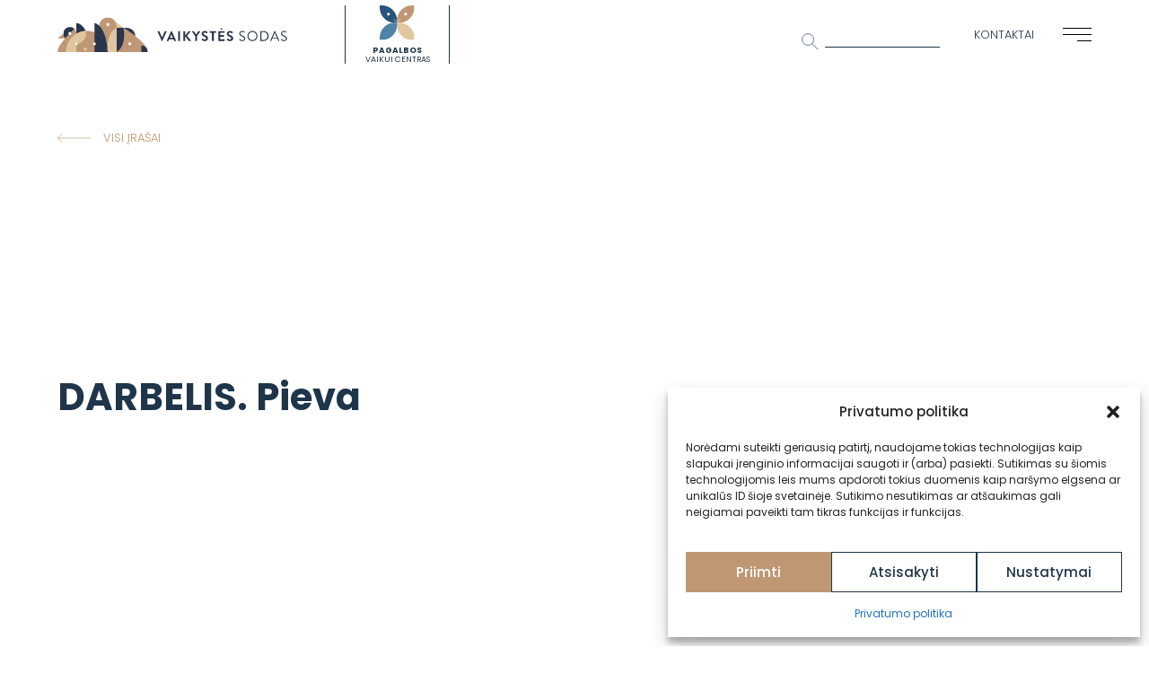

--- FILE ---
content_type: text/html; charset=UTF-8
request_url: https://vaikystes-sodas.lt/darbelis-pieva/
body_size: 12389
content:
<!DOCTYPE html>
<html>  
	<head>		
        <meta charset="utf-8">
        <meta name="viewport" content="width=device-width,initial-scale=1">
				<title>
			DARBELIS. Pieva | „Vaikystės sodas“		</title>		
		<meta property="og:description" content="&nbsp; Tai gražiai mane augino laukas, pieva, kelias, upė, tai gražiai už rankos vedė vasaros diena ilga. (J. Marcinkevičius) Kokia bus tavo pieva? &nbsp;" />
		<meta property="og:image" content="https://vaikystes-sodas.lt/wp-content/uploads/2022/06/VS_soc_visual.jpg"/>	
        <meta name="image" property="og:image:secure_url" content="https://vaikystes-sodas.lt/wp-content/uploads/2022/06/VS_soc_visual.jpg" />
				<style type="text/css">div[id^="wpcf7-f11458"] button.cf7mls_next {   }div[id^="wpcf7-f11458"] button.cf7mls_back {   }div[id^="wpcf7-f876"] button.cf7mls_next {   }div[id^="wpcf7-f876"] button.cf7mls_back {   }div[id^="wpcf7-f865"] button.cf7mls_next {   }div[id^="wpcf7-f865"] button.cf7mls_back {   }</style><meta name='robots' content='index, follow, max-image-preview:large, max-snippet:-1, max-video-preview:-1' />

	<!-- This site is optimized with the Yoast SEO plugin v26.7 - https://yoast.com/wordpress/plugins/seo/ -->
	<title>DARBELIS. Pieva | „Vaikystės sodas“</title>
	<meta name="description" content="&nbsp; Tai gražiai mane augino laukas, pieva, kelias, upė, tai gražiai už rankos vedė vasaros diena ilga. (J. Marcinkevičius) Kokia bus tavo pieva? &nbsp;" />
	<link rel="canonical" href="https://vaikystes-sodas.lt/darbelis-pieva/" />
	<meta property="og:locale" content="lt_LT" />
	<meta property="og:type" content="article" />
	<meta property="og:title" content="DARBELIS. Pieva | „Vaikystės sodas“" />
	<meta property="og:description" content="&nbsp; Tai gražiai mane augino laukas, pieva, kelias, upė, tai gražiai už rankos vedė vasaros diena ilga. (J. Marcinkevičius) Kokia bus tavo pieva? &nbsp;" />
	<meta property="og:url" content="https://vaikystes-sodas.lt/darbelis-pieva/" />
	<meta property="og:site_name" content="„Vaikystės sodas“" />
	<meta property="article:publisher" content="https://www.facebook.com/vaikystessodas/" />
	<meta property="article:published_time" content="2014-07-21T10:31:00+00:00" />
	<meta property="article:modified_time" content="2022-06-15T10:31:43+00:00" />
	<meta property="og:image" content="https://vaikystes-sodas.lt/wp-content/uploads/2022/06/VS_soc_visual.jpg" />
	<meta property="og:image:width" content="1200" />
	<meta property="og:image:height" content="630" />
	<meta property="og:image:type" content="image/jpeg" />
	<meta name="author" content="primaryheadmasteris" />
	<meta name="twitter:card" content="summary_large_image" />
	<meta name="twitter:label1" content="Written by" />
	<meta name="twitter:data1" content="primaryheadmasteris" />
	<meta name="twitter:label2" content="Est. reading time" />
	<meta name="twitter:data2" content="1 minutė" />
	<script type="application/ld+json" class="yoast-schema-graph">{"@context":"https://schema.org","@graph":[{"@type":"Article","@id":"https://vaikystes-sodas.lt/darbelis-pieva/#article","isPartOf":{"@id":"https://vaikystes-sodas.lt/darbelis-pieva/"},"author":{"name":"primaryheadmasteris","@id":"https://vaikystes-sodas.lt/#/schema/person/09d12a9579ef1b7c0ad4096ad170cf3e"},"headline":"DARBELIS. Pieva","datePublished":"2014-07-21T10:31:00+00:00","dateModified":"2022-06-15T10:31:43+00:00","mainEntityOfPage":{"@id":"https://vaikystes-sodas.lt/darbelis-pieva/"},"wordCount":213,"publisher":{"@id":"https://vaikystes-sodas.lt/#organization"},"articleSection":["Blogas"],"inLanguage":"lt-LT"},{"@type":"WebPage","@id":"https://vaikystes-sodas.lt/darbelis-pieva/","url":"https://vaikystes-sodas.lt/darbelis-pieva/","name":"DARBELIS. Pieva | „Vaikystės sodas“","isPartOf":{"@id":"https://vaikystes-sodas.lt/#website"},"datePublished":"2014-07-21T10:31:00+00:00","dateModified":"2022-06-15T10:31:43+00:00","description":"&nbsp; Tai gražiai mane augino laukas, pieva, kelias, upė, tai gražiai už rankos vedė vasaros diena ilga. (J. Marcinkevičius) Kokia bus tavo pieva? &nbsp;","breadcrumb":{"@id":"https://vaikystes-sodas.lt/darbelis-pieva/#breadcrumb"},"inLanguage":"lt-LT","potentialAction":[{"@type":"ReadAction","target":["https://vaikystes-sodas.lt/darbelis-pieva/"]}]},{"@type":"BreadcrumbList","@id":"https://vaikystes-sodas.lt/darbelis-pieva/#breadcrumb","itemListElement":[{"@type":"ListItem","position":1,"name":"Home","item":"https://vaikystes-sodas.lt/"},{"@type":"ListItem","position":2,"name":"Naujienos","item":"https://vaikystes-sodas.lt/naujienos/"},{"@type":"ListItem","position":3,"name":"DARBELIS. Pieva"}]},{"@type":"WebSite","@id":"https://vaikystes-sodas.lt/#website","url":"https://vaikystes-sodas.lt/","name":"VAIKYSTĖS SODAS","description":"Dr. A. Landsbergienės sistema","publisher":{"@id":"https://vaikystes-sodas.lt/#organization"},"potentialAction":[{"@type":"SearchAction","target":{"@type":"EntryPoint","urlTemplate":"https://vaikystes-sodas.lt/?s={search_term_string}"},"query-input":{"@type":"PropertyValueSpecification","valueRequired":true,"valueName":"search_term_string"}}],"inLanguage":"lt-LT"},{"@type":"Organization","@id":"https://vaikystes-sodas.lt/#organization","name":"Vaikystės sodas","url":"https://vaikystes-sodas.lt/","logo":{"@type":"ImageObject","inLanguage":"lt-LT","@id":"https://vaikystes-sodas.lt/#/schema/logo/image/","url":"https://vaikystes-sodas.lt/wp-content/uploads/2021/08/VS.svg","contentUrl":"https://vaikystes-sodas.lt/wp-content/uploads/2021/08/VS.svg","width":1,"height":1,"caption":"Vaikystės sodas"},"image":{"@id":"https://vaikystes-sodas.lt/#/schema/logo/image/"},"sameAs":["https://www.facebook.com/vaikystessodas/","https://www.youtube.com/user/vaikystessodas","https://www.linkedin.com/company/vaikystes-sodas","https://www.instagram.com/vaikystessodas/"]},{"@type":"Person","@id":"https://vaikystes-sodas.lt/#/schema/person/09d12a9579ef1b7c0ad4096ad170cf3e","name":"primaryheadmasteris","url":"https://vaikystes-sodas.lt/author/primaryheadmasteris/"}]}</script>
	<!-- / Yoast SEO plugin. -->


<link rel="alternate" title="oEmbed (JSON)" type="application/json+oembed" href="https://vaikystes-sodas.lt/wp-json/oembed/1.0/embed?url=https%3A%2F%2Fvaikystes-sodas.lt%2Fdarbelis-pieva%2F&#038;lang=lt" />
<link rel="alternate" title="oEmbed (XML)" type="text/xml+oembed" href="https://vaikystes-sodas.lt/wp-json/oembed/1.0/embed?url=https%3A%2F%2Fvaikystes-sodas.lt%2Fdarbelis-pieva%2F&#038;format=xml&#038;lang=lt" />
<style id='wp-img-auto-sizes-contain-inline-css' type='text/css'>
img:is([sizes=auto i],[sizes^="auto," i]){contain-intrinsic-size:3000px 1500px}
/*# sourceURL=wp-img-auto-sizes-contain-inline-css */
</style>
<style id='wp-emoji-styles-inline-css' type='text/css'>

	img.wp-smiley, img.emoji {
		display: inline !important;
		border: none !important;
		box-shadow: none !important;
		height: 1em !important;
		width: 1em !important;
		margin: 0 0.07em !important;
		vertical-align: -0.1em !important;
		background: none !important;
		padding: 0 !important;
	}
/*# sourceURL=wp-emoji-styles-inline-css */
</style>
<style id='wp-block-library-inline-css' type='text/css'>
:root{--wp-block-synced-color:#7a00df;--wp-block-synced-color--rgb:122,0,223;--wp-bound-block-color:var(--wp-block-synced-color);--wp-editor-canvas-background:#ddd;--wp-admin-theme-color:#007cba;--wp-admin-theme-color--rgb:0,124,186;--wp-admin-theme-color-darker-10:#006ba1;--wp-admin-theme-color-darker-10--rgb:0,107,160.5;--wp-admin-theme-color-darker-20:#005a87;--wp-admin-theme-color-darker-20--rgb:0,90,135;--wp-admin-border-width-focus:2px}@media (min-resolution:192dpi){:root{--wp-admin-border-width-focus:1.5px}}.wp-element-button{cursor:pointer}:root .has-very-light-gray-background-color{background-color:#eee}:root .has-very-dark-gray-background-color{background-color:#313131}:root .has-very-light-gray-color{color:#eee}:root .has-very-dark-gray-color{color:#313131}:root .has-vivid-green-cyan-to-vivid-cyan-blue-gradient-background{background:linear-gradient(135deg,#00d084,#0693e3)}:root .has-purple-crush-gradient-background{background:linear-gradient(135deg,#34e2e4,#4721fb 50%,#ab1dfe)}:root .has-hazy-dawn-gradient-background{background:linear-gradient(135deg,#faaca8,#dad0ec)}:root .has-subdued-olive-gradient-background{background:linear-gradient(135deg,#fafae1,#67a671)}:root .has-atomic-cream-gradient-background{background:linear-gradient(135deg,#fdd79a,#004a59)}:root .has-nightshade-gradient-background{background:linear-gradient(135deg,#330968,#31cdcf)}:root .has-midnight-gradient-background{background:linear-gradient(135deg,#020381,#2874fc)}:root{--wp--preset--font-size--normal:16px;--wp--preset--font-size--huge:42px}.has-regular-font-size{font-size:1em}.has-larger-font-size{font-size:2.625em}.has-normal-font-size{font-size:var(--wp--preset--font-size--normal)}.has-huge-font-size{font-size:var(--wp--preset--font-size--huge)}.has-text-align-center{text-align:center}.has-text-align-left{text-align:left}.has-text-align-right{text-align:right}.has-fit-text{white-space:nowrap!important}#end-resizable-editor-section{display:none}.aligncenter{clear:both}.items-justified-left{justify-content:flex-start}.items-justified-center{justify-content:center}.items-justified-right{justify-content:flex-end}.items-justified-space-between{justify-content:space-between}.screen-reader-text{border:0;clip-path:inset(50%);height:1px;margin:-1px;overflow:hidden;padding:0;position:absolute;width:1px;word-wrap:normal!important}.screen-reader-text:focus{background-color:#ddd;clip-path:none;color:#444;display:block;font-size:1em;height:auto;left:5px;line-height:normal;padding:15px 23px 14px;text-decoration:none;top:5px;width:auto;z-index:100000}html :where(.has-border-color){border-style:solid}html :where([style*=border-top-color]){border-top-style:solid}html :where([style*=border-right-color]){border-right-style:solid}html :where([style*=border-bottom-color]){border-bottom-style:solid}html :where([style*=border-left-color]){border-left-style:solid}html :where([style*=border-width]){border-style:solid}html :where([style*=border-top-width]){border-top-style:solid}html :where([style*=border-right-width]){border-right-style:solid}html :where([style*=border-bottom-width]){border-bottom-style:solid}html :where([style*=border-left-width]){border-left-style:solid}html :where(img[class*=wp-image-]){height:auto;max-width:100%}:where(figure){margin:0 0 1em}html :where(.is-position-sticky){--wp-admin--admin-bar--position-offset:var(--wp-admin--admin-bar--height,0px)}@media screen and (max-width:600px){html :where(.is-position-sticky){--wp-admin--admin-bar--position-offset:0px}}
/*wp_block_styles_on_demand_placeholder:696c6ebdeec21*/
/*# sourceURL=wp-block-library-inline-css */
</style>
<style id='classic-theme-styles-inline-css' type='text/css'>
/*! This file is auto-generated */
.wp-block-button__link{color:#fff;background-color:#32373c;border-radius:9999px;box-shadow:none;text-decoration:none;padding:calc(.667em + 2px) calc(1.333em + 2px);font-size:1.125em}.wp-block-file__button{background:#32373c;color:#fff;text-decoration:none}
/*# sourceURL=/wp-includes/css/classic-themes.min.css */
</style>
<link rel='stylesheet' id='cf7mls-css' href='https://vaikystes-sodas.lt/wp-content/plugins/cf7-multi-step/assets/frontend/css/cf7mls.css?ver=2.7.9' type='text/css' media='all' />
<link rel='stylesheet' id='cf7mls_animate-css' href='https://vaikystes-sodas.lt/wp-content/plugins/cf7-multi-step/assets/frontend/animate/animate.min.css?ver=2.7.9' type='text/css' media='all' />
<link rel='stylesheet' id='contact-form-7-css' href='https://vaikystes-sodas.lt/wp-content/plugins/contact-form-7/includes/css/styles.css?ver=6.1.4' type='text/css' media='all' />
<link rel='stylesheet' id='cmplz-general-css' href='https://vaikystes-sodas.lt/wp-content/plugins/complianz-gdpr/assets/css/cookieblocker.min.css?ver=1767871187' type='text/css' media='all' />
<link rel='stylesheet' id='w3-css' href='https://vaikystes-sodas.lt/wp-content/themes/kabinet/assets/css/w3.css?ver=6.9' type='text/css' media='all' />
<link rel='stylesheet' id='font-css' href='https://fonts.googleapis.com/css2?family=Poppins%3Aital%2Cwght%400%2C300%3B0%2C400%3B0%2C500%3B0%2C700%3B1%2C300&#038;display=swap&#038;ver=all' type='text/css' media='all' />
<link rel='stylesheet' id='aoscss-css' href='https://unpkg.com/aos@next/dist/aos.css?ver=all' type='text/css' media='all' />
<link rel='stylesheet' id='owlcss-css' href='https://vaikystes-sodas.lt/wp-content/themes/kabinet/assets/css/owl.carousel.min.css?ver=6.9' type='text/css' media='all' />
<link rel='stylesheet' id='magnific-css' href='https://vaikystes-sodas.lt/wp-content/themes/kabinet/assets/css/magnific-popup.css?ver=6.9' type='text/css' media='all' />
<link rel='stylesheet' id='main-css-css' href='https://vaikystes-sodas.lt/wp-content/themes/kabinet/assets/css/sodas.css?v=1768713918&#038;ver=6.9' type='text/css' media='all' />
<link rel='stylesheet' id='cf7cf-style-css' href='https://vaikystes-sodas.lt/wp-content/plugins/cf7-conditional-fields/style.css?ver=2.6.7' type='text/css' media='all' />
<script type="text/javascript" src="https://vaikystes-sodas.lt/wp-content/themes/kabinet/assets/js/jquery-3.5.1.min.js?ver=6.9" id="jquery-js"></script>
<script type="text/javascript" src="https://unpkg.com/aos@next/dist/aos.js?ver=6.9" id="aosjs-js"></script>
<script type="text/javascript" src="https://vaikystes-sodas.lt/wp-content/themes/kabinet/assets/js/jquery.magnific-popup.js?ver=6.9" id="mgaljs-js"></script>
<script type="text/javascript" src="https://cdnjs.cloudflare.com/ajax/libs/lottie-web/5.7.13/lottie.min.js?ver=6.9" id="lottiejs-js"></script>
<script type="text/javascript" src="https://vaikystes-sodas.lt/wp-content/themes/kabinet/assets/js/owl.carousel.min.js?ver=6.9" id="owljs-js"></script>
<script type="text/javascript" src="https://vaikystes-sodas.lt/wp-content/themes/kabinet/assets/js/js.cookie.min.js?ver=1768713918" id="js_cookie-js"></script>
<script type="text/javascript" src="https://vaikystes-sodas.lt/wp-content/themes/kabinet/assets/js/svg.min.js?ver=6.9" id="svgjs-js"></script>
<script type="text/javascript" src="https://vaikystes-sodas.lt/wp-content/themes/kabinet/assets/js/sodas.js?v=1768713918&amp;ver=1" id="js_main-js"></script>
<script type="text/javascript" id="news_scripts-js-extra">
/* <![CDATA[ */
var news_filter_params = {"ajaxurl":"https://vaikystes-sodas.lt/wp-admin/admin-ajax.php","posts":"{\"post_type\":\"post\",\"error\":\"\",\"m\":\"\",\"p\":0,\"post_parent\":\"\",\"subpost\":\"\",\"subpost_id\":\"\",\"attachment\":\"\",\"attachment_id\":0,\"name\":\"\",\"pagename\":\"\",\"page_id\":0,\"second\":\"\",\"minute\":\"\",\"hour\":\"\",\"day\":0,\"monthnum\":0,\"year\":0,\"w\":0,\"category_name\":\"\",\"tag\":\"\",\"cat\":\"\",\"tag_id\":\"\",\"author\":\"\",\"author_name\":\"\",\"feed\":\"\",\"tb\":\"\",\"paged\":0,\"meta_key\":\"\",\"meta_value\":\"\",\"preview\":\"\",\"s\":\"\",\"sentence\":\"\",\"title\":\"\",\"fields\":\"all\",\"menu_order\":\"\",\"embed\":\"\",\"category__in\":[],\"category__not_in\":[],\"category__and\":[],\"post__in\":[],\"post__not_in\":[],\"post_name__in\":[],\"tag__in\":[],\"tag__not_in\":[],\"tag__and\":[],\"tag_slug__in\":[],\"tag_slug__and\":[],\"post_parent__in\":[],\"post_parent__not_in\":[],\"author__in\":[],\"author__not_in\":[],\"search_columns\":[],\"tax_query\":[{\"taxonomy\":\"language\",\"field\":\"term_taxonomy_id\",\"terms\":[5],\"operator\":\"IN\"}],\"update_post_term_cache\":true,\"ignore_sticky_posts\":false,\"suppress_filters\":false,\"cache_results\":true,\"update_menu_item_cache\":false,\"lazy_load_term_meta\":true,\"update_post_meta_cache\":true,\"posts_per_page\":10,\"nopaging\":false,\"comments_per_page\":\"50\",\"no_found_rows\":false,\"taxonomy\":\"language\",\"term_id\":5,\"order\":\"DESC\"}","current_page":"1","max_page":"236"};
//# sourceURL=news_scripts-js-extra
/* ]]> */
</script>
<script type="text/javascript" src="https://vaikystes-sodas.lt/wp-content/themes/kabinet/assets/js/news05.js?ver=6.9" id="news_scripts-js"></script>
<link rel="EditURI" type="application/rsd+xml" title="RSD" href="https://vaikystes-sodas.lt/xmlrpc.php?rsd" />
<meta name="generator" content="WordPress 6.9" />
<link rel='shortlink' href='https://vaikystes-sodas.lt/?p=8754' />
			<style>.cmplz-hidden {
					display: none !important;
				}</style><link rel="icon" href="https://vaikystes-sodas.lt/wp-content/uploads/2021/08/cropped-vaikystes_sodas_fav-32x32.png" sizes="32x32" />
<link rel="icon" href="https://vaikystes-sodas.lt/wp-content/uploads/2021/08/cropped-vaikystes_sodas_fav-192x192.png" sizes="192x192" />
<link rel="apple-touch-icon" href="https://vaikystes-sodas.lt/wp-content/uploads/2021/08/cropped-vaikystes_sodas_fav-180x180.png" />
<meta name="msapplication-TileImage" content="https://vaikystes-sodas.lt/wp-content/uploads/2021/08/cropped-vaikystes_sodas_fav-270x270.png" />
		<link rel="shortcut icon" href="https://vaikystes-sodas.lt/wp-content/uploads/2021/08/vaikystes_sodas_fav.png">
	</head> 
    <body>	
		<header>
			<div class="logo-container inline-wrap">
				<a class="logo" href="https://vaikystes-sodas.lt">
					<img class="svg" src="https://vaikystes-sodas.lt/wp-content/uploads/2021/08/VS.svg" alt="„Vaikystės sodas“">
				</a>
									<a class="logo-extra img-container hide-small hide-medium" href="https://pagalbosvaikuicentras.lt/" target="_blank">
						<img class="svg" src="https://vaikystes-sodas.lt/wp-content/uploads/2022/06/pvc_logo.svg" alt="„Vaikystės sodas“">
						<div class="extra-logo-title">
							<p><strong>Pagalbos</strong><br />
vaikui centras</p>
						</div>
					</a>
							</div>
			<div class="header-menu-wrap">
				<div class="search-wrap hide-small">
					<img class="svg" alt="„Vaikystės sodas“" src="https://vaikystes-sodas.lt/wp-content/uploads/2021/08/search.svg">
					<span>
						<form role="search" method="get" id="searchform" class="searchform" action="https://vaikystes-sodas.lt/">
				<div>
					<label class="screen-reader-text" for="s">Ieškoti:</label>
					<input type="text" value="" name="s" id="s" />
					<input type="submit" id="searchsubmit" value="Paieška" />
				</div>
			</form>					</span>
				</div>
								<a class="header-contact hide-small smallfont" href="https://vaikystes-sodas.lt/kontaktai/">
					Kontaktai				</a>
				<div class="menu-button">
					<span></span>
					<span></span>
					<span></span>
				</div>
			</div>			
			<div class="menu-wrap">
				<div class="menu-container">
					<div class="left medititlefont">
						<div class="menu-main-menu-lt-container"><ul id="menu-main-menu-lt" class="menu"><li id="menu-item-26" class="menu-item menu-item-type-post_type menu-item-object-page menu-item-26"><a href="https://vaikystes-sodas.lt/apie/">Apie mus</a></li>
<li id="menu-item-32" class="menu-item menu-item-type-post_type menu-item-object-page menu-item-32"><a href="https://vaikystes-sodas.lt/ugdymas/">Ugdymas</a></li>
<li id="menu-item-29" class="menu-item menu-item-type-post_type menu-item-object-page menu-item-29"><a href="https://vaikystes-sodas.lt/informacija-tevams/">Informacija tėvams</a></li>
<li id="menu-item-872" class="menu-item menu-item-type-post_type menu-item-object-page menu-item-872"><a href="https://vaikystes-sodas.lt/registracija/">Registracija</a></li>
<li id="menu-item-27" class="menu-item menu-item-type-post_type menu-item-object-page menu-item-27"><a href="https://vaikystes-sodas.lt/bendruomenes-knyga/">Bendruomenės knyga</a></li>
<li id="menu-item-31" class="menu-item menu-item-type-post_type menu-item-object-page current_page_parent menu-item-31"><a href="https://vaikystes-sodas.lt/naujienos/">Naujienos</a></li>
<li id="menu-item-871" class="menu-item menu-item-type-post_type menu-item-object-page menu-item-871"><a href="https://vaikystes-sodas.lt/karjera/">Karjera</a></li>
<li id="menu-item-28" class="menu-item menu-item-type-post_type menu-item-object-page menu-item-28"><a href="https://vaikystes-sodas.lt/blogas/">Blogas</a></li>
<li id="menu-item-30" class="menu-item menu-item-type-post_type menu-item-object-page menu-item-30"><a href="https://vaikystes-sodas.lt/kontaktai/">Kontaktai</a></li>
</ul></div>												<div class="social-wrap inline-wrap">
                                                            <a class="social-icon" href="https://www.facebook.com/vaikystessodas/" target="_blank">
                                    <img alt="„Vaikystės sodas“" src="https://vaikystes-sodas.lt/wp-content/uploads/2021/08/fb.svg">
                                </a>                                
                                                            <a class="social-icon" href="https://www.youtube.com/user/vaikystessodas" target="_blank">
                                    <img alt="„Vaikystės sodas“" src="https://vaikystes-sodas.lt/wp-content/uploads/2021/08/youtube.svg">
                                </a>                                
                                                            <a class="social-icon" href="https://www.linkedin.com/company/vaikystes-sodas" target="_blank">
                                    <img alt="„Vaikystės sodas“" src="https://vaikystes-sodas.lt/wp-content/uploads/2022/05/linkedin.svg">
                                </a>                                
                                                            <a class="social-icon" href="https://www.instagram.com/vaikystessodas/" target="_blank">
                                    <img alt="„Vaikystės sodas“" src="https://vaikystes-sodas.lt/wp-content/uploads/2022/05/ig.svg">
                                </a>                                
                                                    </div>
													<div class="logo-extra-wrap">
																	<a class="logo-extra img-container hide-large" href="https://pagalbosvaikuicentras.lt/" target="_blank">
										<img class="svg" src="https://vaikystes-sodas.lt/wp-content/uploads/2022/06/pvc_logo.svg" alt="„Vaikystės sodas“">
										<div class="extra-logo-title">
											<p><strong>Pagalbos</strong><br />
vaikui centras</p>
										</div>
									</a>
																	</div>
											</div>
					<div id="menu-cat"></div>
				</div>
            </div>
		</header>
		<main><div class="sub-page inner-news">
    <div class="intro-scroll half-wrap inline-wrap">
        <div class="left">    
                   
            <a class="more-link return" href="https://vaikystes-sodas.lt/blogas/" data-aos="fade-up" data-aos-delay="500" data-aos-duration="1000">
                <img class="svg" alt="„Vaikystės sodas“" src="https://vaikystes-sodas.lt/wp-content/uploads/2021/08/rodykle-atgal.svg">
                <p class="extrasmallfont">
                    Visi įrašai                </p>                
            </a>
            <div class="page-title largefont" data-aos="fade-up" data-aos-delay="0" data-aos-duration="1000">
                DARBELIS. Pieva            </div>
            <div class="extrasmallfont news-date" data-aos="fade-up" data-aos-delay="250" data-aos-duration="1000">
                2014 07 21            </div>
        </div>
        <div class="right">
            <div class="news-cover-image" style="background-image:url();">                
                            </div>
                    </div>
    </div>
    <div class="news-main-content smallfont" data-aos="fade-up" data-aos-delay="0" data-aos-duration="1000">
        <p>&nbsp;</p>
<p>Tai gražiai mane augino<br />
laukas, pieva, kelias, upė,<br />
tai gražiai už rankos vedė<br />
vasaros diena ilga.</p>
<p>(<em>J. Marcinkevičius</em>)</p>
<p>Kokia bus tavo pieva?</p>
<p>&nbsp;</p>
<p>REIKALINGOS PRIEMONĖS:</p>
<p>klijai,</p>
<p>žurnalai,</p>
<p>sagutės,</p>
<p>pieštukas,</p>
<p>spalvotas popierius,</p>
<p>iškirptos gėlytės,</p>
<p>drugelių sparneliai,</p>
<p>lėkštutė klijams.</p>
<p>&nbsp;</p>
<p>DARBO EIGA:</p>
<ol>
</ol>
<p>Iš žurnalų išrenkame lapus, turinčius žalią ir tamsią spalvą (žaliame fone tekstas, vandens spalva, nuotraukos ir pan.). Suplėšome juostelėmis (ilgomis , trumpomis).</p>
<p>
Patepame pirštuku klijais spalvotą popierių ir klijuojame ,,pievelę“ iš žurnalinio popieriaus juostelių.</p>
<p>
Tepame pirštuku klijus ant spalvoto popieriaus – būsimus ,,gėlių kotelius“. Priklijuojame juosteles. Taškuojame klijais kotelių viršų.</p>
<p>
Paimame paruoštas gėlytes (didesnes) ir priklijuojame.</p>
<p>
Taškuojame klijais gėlyčių vidurį ir priklijuojame sagutes.</p>
<p>
Taškuojame klijais popierių, kur norėtume, kad ,,žydėtų“ geltonos gėlytės. Priklijuojame jas. Taškuojame gėlytės žiedo viršų ir priklijuojame sagutes.</p>
<p>
Popieriaus lape patepame klijais vietas, kur norėtume matyti skraidančius drugelius. Priklijuojame paruoštus drugelių sparnelius ir pilvelį – paruoštą juostelę.</p>
<p>
Paprastu pieštuku (arba spalvotu) nupiešiame likusioms gėlytėms kotelius, drugeliams antenytes (vesti galima tiesias, vingiuotas linijas).</p>
<p>&nbsp;</p>
<p>
Tėvelių (suaugusiųjų) priežiūra ir pagalba atliekant darbelį – būtina.</p>
<ol>
</ol>
<p>Sėkmės!</p>
    </div>
</div>
        </main>
		<footer>
      <div class="left extrasmallfont">
        <div class="footer-menu">
          <div class="menu-footer-menu-lt-container"><ul id="menu-footer-menu-lt" class="menu"><li id="menu-item-105" class="menu-item menu-item-type-post_type menu-item-object-page menu-item-105"><a href="https://vaikystes-sodas.lt/apie/">Apie mus</a></li>
<li id="menu-item-104" class="menu-item menu-item-type-post_type menu-item-object-page menu-item-104"><a href="https://vaikystes-sodas.lt/ugdymas/">Ugdymas</a></li>
<li id="menu-item-103" class="menu-item menu-item-type-post_type menu-item-object-page menu-item-103"><a href="https://vaikystes-sodas.lt/informacija-tevams/">Informacija tėvams</a></li>
<li id="menu-item-875" class="menu-item menu-item-type-post_type menu-item-object-page menu-item-875"><a href="https://vaikystes-sodas.lt/registracija/">Registracija</a></li>
<li id="menu-item-102" class="menu-item menu-item-type-post_type menu-item-object-page menu-item-102"><a href="https://vaikystes-sodas.lt/bendruomenes-knyga/">Bendruomenės knyga</a></li>
<li id="menu-item-106" class="menu-item menu-item-type-post_type menu-item-object-page current_page_parent menu-item-106"><a href="https://vaikystes-sodas.lt/naujienos/">Naujienos</a></li>
<li id="menu-item-874" class="menu-item menu-item-type-post_type menu-item-object-page menu-item-874"><a href="https://vaikystes-sodas.lt/karjera/">Karjera</a></li>
<li id="menu-item-101" class="menu-item menu-item-type-post_type menu-item-object-page menu-item-101"><a href="https://vaikystes-sodas.lt/blogas/">Blogas</a></li>
<li id="menu-item-100" class="menu-item menu-item-type-post_type menu-item-object-page menu-item-100"><a href="https://vaikystes-sodas.lt/kontaktai/">Kontaktai</a></li>
<li id="menu-item-108" class="menu-item menu-item-type-post_type menu-item-object-page menu-item-privacy-policy menu-item-108"><a rel="privacy-policy" href="https://vaikystes-sodas.lt/privatumo-politika/">Privatumo politika</a></li>
</ul></div>        </div>
        <div class="footer-contact-container">
          <div class="footer-contact-wrap inline-wrap">
            <div class="contactus-wrap">
              <div class="contactus-title titlefont">
                Susisiekite              </div>
              <div class="contactus-content">
                <div class="main-contacts">
                  <p>Administracija</p>
<p><a href="tel:+370 699 87949">+370 699 87949</a></p>
<p><a href="mailto:info@vaikystes-sodas.lt">info@vaikystes-sodas.lt</a></p>
<p>Darbo dienomis 08.30 &#8211; 17.30</p>
<p>PVM kodas LT100018285713</p>
                </div>
              </div>
            </div>
            <div class="contactus-wrap footer-social">
              <div class="contactus-title titlefont">
                Sekite mus              </div>
              <div class="contactus-content">
                <div class="main-contacts">
                  <div class="social-wrap inline-wrap">
                                          <a class="social-icon" href="https://www.facebook.com/vaikystessodas/" target="_blank">
                        <img class="svgimg" alt="„Vaikystės sodas“" src="https://vaikystes-sodas.lt/wp-content/uploads/2021/08/fb.svg">
                      </a>
                                          <a class="social-icon" href="https://www.youtube.com/user/vaikystessodas" target="_blank">
                        <img class="svgimg" alt="„Vaikystės sodas“" src="https://vaikystes-sodas.lt/wp-content/uploads/2021/08/youtube.svg">
                      </a>
                                          <a class="social-icon" href="https://www.linkedin.com/company/vaikystes-sodas" target="_blank">
                        <img class="svgimg" alt="„Vaikystės sodas“" src="https://vaikystes-sodas.lt/wp-content/uploads/2022/05/linkedin.svg">
                      </a>
                                          <a class="social-icon" href="https://www.instagram.com/vaikystessodas/" target="_blank">
                        <img class="svgimg" alt="„Vaikystės sodas“" src="https://vaikystes-sodas.lt/wp-content/uploads/2022/05/ig.svg">
                      </a>
                                      </div>   
                </div>
              </div>
            </div>
          </div>
          <div class="rights-wrap hide-small">
            Visos teisės saugomos &copy  2026 „Vaikystės sodas“          </div>
        </div>
      </div>
      <div class="right">
        <div class="extralogos">
          <img class="large" alt="„Vaikystės sodas“" src="https://vaikystes-sodas.lt/wp-content/uploads/2021/08/nuo-kudikystes.png">
        </div>
        <div class="extralogos">
          <img class="large" alt="„Vaikystės sodas“" src="https://vaikystes-sodas.lt/wp-content/uploads/2021/08/EV.svg">
          <div class="extralogos-small">
            <img class="small" alt="„Vaikystės sodas“" src="https://vaikystes-sodas.lt/wp-content/uploads/2021/08/baltoji-banga.svg">
            <img class="small" alt="„Vaikystės sodas“" src="https://vaikystes-sodas.lt/wp-content/uploads/2021/08/sveika-mokykla.png">
        </div>
      </div>      
      <div class="rights-wrap hide-medium hide-large">
        Visos teisės saugomos &copy  2026 „Vaikystės sodas“      </div>
    </footer>
		<script type="speculationrules">
{"prefetch":[{"source":"document","where":{"and":[{"href_matches":"/*"},{"not":{"href_matches":["/wp-*.php","/wp-admin/*","/wp-content/uploads/*","/wp-content/*","/wp-content/plugins/*","/wp-content/themes/kabinet/*","/*\\?(.+)"]}},{"not":{"selector_matches":"a[rel~=\"nofollow\"]"}},{"not":{"selector_matches":".no-prefetch, .no-prefetch a"}}]},"eagerness":"conservative"}]}
</script>

<!-- Consent Management powered by Complianz | GDPR/CCPA Cookie Consent https://wordpress.org/plugins/complianz-gdpr -->
<div id="cmplz-cookiebanner-container"><div class="cmplz-cookiebanner cmplz-hidden banner-1 banner-a optin cmplz-bottom-right cmplz-categories-type-view-preferences" aria-modal="true" data-nosnippet="true" role="dialog" aria-live="polite" aria-labelledby="cmplz-header-1-optin" aria-describedby="cmplz-message-1-optin">
	<div class="cmplz-header">
		<div class="cmplz-logo"></div>
		<div class="cmplz-title" id="cmplz-header-1-optin">Privatumo politika</div>
		<div class="cmplz-close" tabindex="0" role="button" aria-label="Uždaryti">
			<svg aria-hidden="true" focusable="false" data-prefix="fas" data-icon="times" class="svg-inline--fa fa-times fa-w-11" role="img" xmlns="http://www.w3.org/2000/svg" viewBox="0 0 352 512"><path fill="currentColor" d="M242.72 256l100.07-100.07c12.28-12.28 12.28-32.19 0-44.48l-22.24-22.24c-12.28-12.28-32.19-12.28-44.48 0L176 189.28 75.93 89.21c-12.28-12.28-32.19-12.28-44.48 0L9.21 111.45c-12.28 12.28-12.28 32.19 0 44.48L109.28 256 9.21 356.07c-12.28 12.28-12.28 32.19 0 44.48l22.24 22.24c12.28 12.28 32.2 12.28 44.48 0L176 322.72l100.07 100.07c12.28 12.28 32.2 12.28 44.48 0l22.24-22.24c12.28-12.28 12.28-32.19 0-44.48L242.72 256z"></path></svg>
		</div>
	</div>

	<div class="cmplz-divider cmplz-divider-header"></div>
	<div class="cmplz-body">
		<div class="cmplz-message" id="cmplz-message-1-optin">Norėdami suteikti geriausią patirtį, naudojame tokias technologijas kaip slapukai įrenginio informacijai saugoti ir (arba) pasiekti. Sutikimas su šiomis technologijomis leis mums apdoroti tokius duomenis kaip naršymo elgsena ar unikalūs ID šioje svetainėje. Sutikimo nesutikimas ar atšaukimas gali neigiamai paveikti tam tikras funkcijas ir funkcijas.</div>
		<!-- categories start -->
		<div class="cmplz-categories">
			<details class="cmplz-category cmplz-functional" >
				<summary>
						<span class="cmplz-category-header">
							<span class="cmplz-category-title">Funkciniai</span>
							<span class='cmplz-always-active'>
								<span class="cmplz-banner-checkbox">
									<input type="checkbox"
										   id="cmplz-functional-optin"
										   data-category="cmplz_functional"
										   class="cmplz-consent-checkbox cmplz-functional"
										   size="40"
										   value="1"/>
									<label class="cmplz-label" for="cmplz-functional-optin"><span class="screen-reader-text">Funkciniai</span></label>
								</span>
								Visada aktyvus							</span>
							<span class="cmplz-icon cmplz-open">
								<svg xmlns="http://www.w3.org/2000/svg" viewBox="0 0 448 512"  height="18" ><path d="M224 416c-8.188 0-16.38-3.125-22.62-9.375l-192-192c-12.5-12.5-12.5-32.75 0-45.25s32.75-12.5 45.25 0L224 338.8l169.4-169.4c12.5-12.5 32.75-12.5 45.25 0s12.5 32.75 0 45.25l-192 192C240.4 412.9 232.2 416 224 416z"/></svg>
							</span>
						</span>
				</summary>
				<div class="cmplz-description">
					<span class="cmplz-description-functional">Techninis saugojimas arba prieiga yra būtini teisėtam tikslui sudaryti sąlygas naudotis konkrečia paslauga, kurios aiškiai prašo abonentas arba naudotojas, arba vieninteliu tikslu perduoti ryšį elektroninių ryšių tinklu.</span>
				</div>
			</details>

			<details class="cmplz-category cmplz-preferences" >
				<summary>
						<span class="cmplz-category-header">
							<span class="cmplz-category-title">Nustatymai</span>
							<span class="cmplz-banner-checkbox">
								<input type="checkbox"
									   id="cmplz-preferences-optin"
									   data-category="cmplz_preferences"
									   class="cmplz-consent-checkbox cmplz-preferences"
									   size="40"
									   value="1"/>
								<label class="cmplz-label" for="cmplz-preferences-optin"><span class="screen-reader-text">Nustatymai</span></label>
							</span>
							<span class="cmplz-icon cmplz-open">
								<svg xmlns="http://www.w3.org/2000/svg" viewBox="0 0 448 512"  height="18" ><path d="M224 416c-8.188 0-16.38-3.125-22.62-9.375l-192-192c-12.5-12.5-12.5-32.75 0-45.25s32.75-12.5 45.25 0L224 338.8l169.4-169.4c12.5-12.5 32.75-12.5 45.25 0s12.5 32.75 0 45.25l-192 192C240.4 412.9 232.2 416 224 416z"/></svg>
							</span>
						</span>
				</summary>
				<div class="cmplz-description">
					<span class="cmplz-description-preferences">Techninis saugojimas ar prieiga yra būtina teisėtam tikslui saugoti nuostatas, kurių neprašo abonentas ar vartotojas.</span>
				</div>
			</details>

			<details class="cmplz-category cmplz-statistics" >
				<summary>
						<span class="cmplz-category-header">
							<span class="cmplz-category-title">Statistiniai</span>
							<span class="cmplz-banner-checkbox">
								<input type="checkbox"
									   id="cmplz-statistics-optin"
									   data-category="cmplz_statistics"
									   class="cmplz-consent-checkbox cmplz-statistics"
									   size="40"
									   value="1"/>
								<label class="cmplz-label" for="cmplz-statistics-optin"><span class="screen-reader-text">Statistiniai</span></label>
							</span>
							<span class="cmplz-icon cmplz-open">
								<svg xmlns="http://www.w3.org/2000/svg" viewBox="0 0 448 512"  height="18" ><path d="M224 416c-8.188 0-16.38-3.125-22.62-9.375l-192-192c-12.5-12.5-12.5-32.75 0-45.25s32.75-12.5 45.25 0L224 338.8l169.4-169.4c12.5-12.5 32.75-12.5 45.25 0s12.5 32.75 0 45.25l-192 192C240.4 412.9 232.2 416 224 416z"/></svg>
							</span>
						</span>
				</summary>
				<div class="cmplz-description">
					<span class="cmplz-description-statistics">Techninis saugojimas arba prieiga, kuri naudojama tik statistikos tikslais.</span>
					<span class="cmplz-description-statistics-anonymous">Techninis saugojimas arba prieiga, kuri naudojama tik anoniminės statistikos tikslais. Be teismo šaukimo, savanoriško jūsų interneto paslaugų teikėjo atitikties ar papildomų trečiosios šalies įrašų, vien tik šiuo tikslu saugoma ar gauta informacija paprastai negali būti naudojama jūsų tapatybei nustatyti.</span>
				</div>
			</details>
			<details class="cmplz-category cmplz-marketing" >
				<summary>
						<span class="cmplz-category-header">
							<span class="cmplz-category-title">Rinkodaros</span>
							<span class="cmplz-banner-checkbox">
								<input type="checkbox"
									   id="cmplz-marketing-optin"
									   data-category="cmplz_marketing"
									   class="cmplz-consent-checkbox cmplz-marketing"
									   size="40"
									   value="1"/>
								<label class="cmplz-label" for="cmplz-marketing-optin"><span class="screen-reader-text">Rinkodaros</span></label>
							</span>
							<span class="cmplz-icon cmplz-open">
								<svg xmlns="http://www.w3.org/2000/svg" viewBox="0 0 448 512"  height="18" ><path d="M224 416c-8.188 0-16.38-3.125-22.62-9.375l-192-192c-12.5-12.5-12.5-32.75 0-45.25s32.75-12.5 45.25 0L224 338.8l169.4-169.4c12.5-12.5 32.75-12.5 45.25 0s12.5 32.75 0 45.25l-192 192C240.4 412.9 232.2 416 224 416z"/></svg>
							</span>
						</span>
				</summary>
				<div class="cmplz-description">
					<span class="cmplz-description-marketing">Techninis saugojimas ar prieiga reikalinga norint sukurti vartotojo profilius, kad būtų galima siųsti reklamą, arba stebėti vartotoją svetainėje ar keliose svetainėse panašiais rinkodaros tikslais.</span>
				</div>
			</details>
		</div><!-- categories end -->
			</div>

	<div class="cmplz-links cmplz-information">
		<ul>
			<li><a class="cmplz-link cmplz-manage-options cookie-statement" href="#" data-relative_url="#cmplz-manage-consent-container">Tvarkyti parinktis</a></li>
			<li><a class="cmplz-link cmplz-manage-third-parties cookie-statement" href="#" data-relative_url="#cmplz-cookies-overview">Tvarkyti paslaugas</a></li>
			<li><a class="cmplz-link cmplz-manage-vendors tcf cookie-statement" href="#" data-relative_url="#cmplz-tcf-wrapper">Tvarkyti {vendor_count} pardavėjus</a></li>
			<li><a class="cmplz-link cmplz-external cmplz-read-more-purposes tcf" target="_blank" rel="noopener noreferrer nofollow" href="https://cookiedatabase.org/tcf/purposes/" aria-label="Read more about TCF purposes on Cookie Database">Skaitykite daugiau apie šiuos tikslus</a></li>
		</ul>
			</div>

	<div class="cmplz-divider cmplz-footer"></div>

	<div class="cmplz-buttons">
		<button class="cmplz-btn cmplz-accept">Priimti</button>
		<button class="cmplz-btn cmplz-deny">Atsisakyti</button>
		<button class="cmplz-btn cmplz-view-preferences">Nustatymai</button>
		<button class="cmplz-btn cmplz-save-preferences">Išsaugoti</button>
		<a class="cmplz-btn cmplz-manage-options tcf cookie-statement" href="#" data-relative_url="#cmplz-manage-consent-container">Nustatymai</a>
			</div>

	
	<div class="cmplz-documents cmplz-links">
		<ul>
			<li><a class="cmplz-link cookie-statement" href="#" data-relative_url="">{title}</a></li>
			<li><a class="cmplz-link privacy-statement" href="#" data-relative_url="">{title}</a></li>
			<li><a class="cmplz-link impressum" href="#" data-relative_url="">{title}</a></li>
		</ul>
			</div>
</div>
</div>
					<div id="cmplz-manage-consent" data-nosnippet="true"><button class="cmplz-btn cmplz-hidden cmplz-manage-consent manage-consent-1">Sutikimo valdymas</button>

</div><script type="text/javascript" src="https://vaikystes-sodas.lt/wp-includes/js/dist/hooks.min.js?ver=dd5603f07f9220ed27f1" id="wp-hooks-js"></script>
<script type="text/javascript" src="https://vaikystes-sodas.lt/wp-includes/js/dist/i18n.min.js?ver=c26c3dc7bed366793375" id="wp-i18n-js"></script>
<script type="text/javascript" id="wp-i18n-js-after">
/* <![CDATA[ */
wp.i18n.setLocaleData( { 'text direction\u0004ltr': [ 'ltr' ] } );
//# sourceURL=wp-i18n-js-after
/* ]]> */
</script>
<script type="text/javascript" src="https://vaikystes-sodas.lt/wp-content/plugins/contact-form-7/includes/swv/js/index.js?ver=6.1.4" id="swv-js"></script>
<script type="text/javascript" id="contact-form-7-js-before">
/* <![CDATA[ */
var wpcf7 = {
    "api": {
        "root": "https:\/\/vaikystes-sodas.lt\/wp-json\/",
        "namespace": "contact-form-7\/v1"
    }
};
//# sourceURL=contact-form-7-js-before
/* ]]> */
</script>
<script type="text/javascript" src="https://vaikystes-sodas.lt/wp-content/plugins/contact-form-7/includes/js/index.js?ver=6.1.4" id="contact-form-7-js"></script>
<script type="text/javascript" id="cf7mls-js-extra">
/* <![CDATA[ */
var cf7mls_object = {"ajax_url":"https://vaikystes-sodas.lt/wp-json/","is_rtl":"","disable_submit":"true","cf7mls_error_message":"","scroll_step":"true","scroll_first_error":"true","disable_enter_key":"false","check_step_before_submit":"true"};
//# sourceURL=cf7mls-js-extra
/* ]]> */
</script>
<script type="text/javascript" src="https://vaikystes-sodas.lt/wp-content/plugins/cf7-multi-step/assets/frontend/js/cf7mls.js?ver=2.7.9" id="cf7mls-js"></script>
<script type="text/javascript" id="wpcf7cf-scripts-js-extra">
/* <![CDATA[ */
var wpcf7cf_global_settings = {"ajaxurl":"https://vaikystes-sodas.lt/wp-admin/admin-ajax.php"};
//# sourceURL=wpcf7cf-scripts-js-extra
/* ]]> */
</script>
<script type="text/javascript" src="https://vaikystes-sodas.lt/wp-content/plugins/cf7-conditional-fields/js/scripts.js?ver=2.6.7" id="wpcf7cf-scripts-js"></script>
<script type="text/javascript" src="https://www.google.com/recaptcha/api.js?render=6LfleWsgAAAAAInNC6gH3DrOgoN6zCOdKtD4-8hc&amp;ver=3.0" id="google-recaptcha-js"></script>
<script type="text/javascript" src="https://vaikystes-sodas.lt/wp-includes/js/dist/vendor/wp-polyfill.min.js?ver=3.15.0" id="wp-polyfill-js"></script>
<script type="text/javascript" id="wpcf7-recaptcha-js-before">
/* <![CDATA[ */
var wpcf7_recaptcha = {
    "sitekey": "6LfleWsgAAAAAInNC6gH3DrOgoN6zCOdKtD4-8hc",
    "actions": {
        "homepage": "homepage",
        "contactform": "contactform"
    }
};
//# sourceURL=wpcf7-recaptcha-js-before
/* ]]> */
</script>
<script type="text/javascript" src="https://vaikystes-sodas.lt/wp-content/plugins/contact-form-7/modules/recaptcha/index.js?ver=6.1.4" id="wpcf7-recaptcha-js"></script>
<script type="text/javascript" id="cmplz-cookiebanner-js-extra">
/* <![CDATA[ */
var complianz = {"prefix":"cmplz_","user_banner_id":"1","set_cookies":[],"block_ajax_content":"","banner_version":"15","version":"7.4.4.2","store_consent":"","do_not_track_enabled":"1","consenttype":"optin","region":"eu","geoip":"","dismiss_timeout":"","disable_cookiebanner":"","soft_cookiewall":"","dismiss_on_scroll":"","cookie_expiry":"365","url":"https://vaikystes-sodas.lt/wp-json/complianz/v1/","locale":"lang=lt&locale=lt_LT","set_cookies_on_root":"","cookie_domain":"","current_policy_id":"34","cookie_path":"/","categories":{"statistics":"statistika","marketing":"rinkodara"},"tcf_active":"","placeholdertext":"\u003Cdiv class=\"cmplz-blocked-content-notice-body\"\u003ESpustel\u0117kite \u201eSutinku\u201c, kad \u012fgalintum\u0117te {service}\u00a0\u003Cdiv class=\"cmplz-links\"\u003E\u003Ca href=\"#\" class=\"cmplz-link cookie-statement\"\u003E{title}\u003C/a\u003E\u003C/div\u003E\u003C/div\u003E\u003Cbutton class=\"cmplz-accept-service\"\u003ESutinku\u003C/button\u003E","css_file":"https://vaikystes-sodas.lt/wp-content/uploads/complianz/css/banner-{banner_id}-{type}.css?v=15","page_links":{"eu":{"cookie-statement":{"title":"Privatumo politika","url":"https://vaikystes-sodas.lt/privatumo-politika/"}}},"tm_categories":"1","forceEnableStats":"","preview":"","clean_cookies":"1","aria_label":"Spustel\u0117kite mygtuk\u0105, kad \u012fgalintum\u0117te {service}"};
//# sourceURL=cmplz-cookiebanner-js-extra
/* ]]> */
</script>
<script defer type="text/javascript" src="https://vaikystes-sodas.lt/wp-content/plugins/complianz-gdpr/cookiebanner/js/complianz.min.js?ver=1767871188" id="cmplz-cookiebanner-js"></script>
<script id="wp-emoji-settings" type="application/json">
{"baseUrl":"https://s.w.org/images/core/emoji/17.0.2/72x72/","ext":".png","svgUrl":"https://s.w.org/images/core/emoji/17.0.2/svg/","svgExt":".svg","source":{"concatemoji":"https://vaikystes-sodas.lt/wp-includes/js/wp-emoji-release.min.js?ver=6.9"}}
</script>
<script type="module">
/* <![CDATA[ */
/*! This file is auto-generated */
const a=JSON.parse(document.getElementById("wp-emoji-settings").textContent),o=(window._wpemojiSettings=a,"wpEmojiSettingsSupports"),s=["flag","emoji"];function i(e){try{var t={supportTests:e,timestamp:(new Date).valueOf()};sessionStorage.setItem(o,JSON.stringify(t))}catch(e){}}function c(e,t,n){e.clearRect(0,0,e.canvas.width,e.canvas.height),e.fillText(t,0,0);t=new Uint32Array(e.getImageData(0,0,e.canvas.width,e.canvas.height).data);e.clearRect(0,0,e.canvas.width,e.canvas.height),e.fillText(n,0,0);const a=new Uint32Array(e.getImageData(0,0,e.canvas.width,e.canvas.height).data);return t.every((e,t)=>e===a[t])}function p(e,t){e.clearRect(0,0,e.canvas.width,e.canvas.height),e.fillText(t,0,0);var n=e.getImageData(16,16,1,1);for(let e=0;e<n.data.length;e++)if(0!==n.data[e])return!1;return!0}function u(e,t,n,a){switch(t){case"flag":return n(e,"\ud83c\udff3\ufe0f\u200d\u26a7\ufe0f","\ud83c\udff3\ufe0f\u200b\u26a7\ufe0f")?!1:!n(e,"\ud83c\udde8\ud83c\uddf6","\ud83c\udde8\u200b\ud83c\uddf6")&&!n(e,"\ud83c\udff4\udb40\udc67\udb40\udc62\udb40\udc65\udb40\udc6e\udb40\udc67\udb40\udc7f","\ud83c\udff4\u200b\udb40\udc67\u200b\udb40\udc62\u200b\udb40\udc65\u200b\udb40\udc6e\u200b\udb40\udc67\u200b\udb40\udc7f");case"emoji":return!a(e,"\ud83e\u1fac8")}return!1}function f(e,t,n,a){let r;const o=(r="undefined"!=typeof WorkerGlobalScope&&self instanceof WorkerGlobalScope?new OffscreenCanvas(300,150):document.createElement("canvas")).getContext("2d",{willReadFrequently:!0}),s=(o.textBaseline="top",o.font="600 32px Arial",{});return e.forEach(e=>{s[e]=t(o,e,n,a)}),s}function r(e){var t=document.createElement("script");t.src=e,t.defer=!0,document.head.appendChild(t)}a.supports={everything:!0,everythingExceptFlag:!0},new Promise(t=>{let n=function(){try{var e=JSON.parse(sessionStorage.getItem(o));if("object"==typeof e&&"number"==typeof e.timestamp&&(new Date).valueOf()<e.timestamp+604800&&"object"==typeof e.supportTests)return e.supportTests}catch(e){}return null}();if(!n){if("undefined"!=typeof Worker&&"undefined"!=typeof OffscreenCanvas&&"undefined"!=typeof URL&&URL.createObjectURL&&"undefined"!=typeof Blob)try{var e="postMessage("+f.toString()+"("+[JSON.stringify(s),u.toString(),c.toString(),p.toString()].join(",")+"));",a=new Blob([e],{type:"text/javascript"});const r=new Worker(URL.createObjectURL(a),{name:"wpTestEmojiSupports"});return void(r.onmessage=e=>{i(n=e.data),r.terminate(),t(n)})}catch(e){}i(n=f(s,u,c,p))}t(n)}).then(e=>{for(const n in e)a.supports[n]=e[n],a.supports.everything=a.supports.everything&&a.supports[n],"flag"!==n&&(a.supports.everythingExceptFlag=a.supports.everythingExceptFlag&&a.supports[n]);var t;a.supports.everythingExceptFlag=a.supports.everythingExceptFlag&&!a.supports.flag,a.supports.everything||((t=a.source||{}).concatemoji?r(t.concatemoji):t.wpemoji&&t.twemoji&&(r(t.twemoji),r(t.wpemoji)))});
//# sourceURL=https://vaikystes-sodas.lt/wp-includes/js/wp-emoji-loader.min.js
/* ]]> */
</script>
<!-- Statistics script Complianz GDPR/CCPA -->
						<script data-category="functional">
							(function(w,d,s,l,i){w[l]=w[l]||[];w[l].push({'gtm.start':
		new Date().getTime(),event:'gtm.js'});var f=d.getElementsByTagName(s)[0],
	j=d.createElement(s),dl=l!='dataLayer'?'&l='+l:'';j.async=true;j.src=
	'https://www.googletagmanager.com/gtm.js?id='+i+dl;f.parentNode.insertBefore(j,f);
})(window,document,'script','dataLayer','GTM-5DLGJPG');
						</script><!-- Script Center marketing script Complianz GDPR/CCPA -->
				<script data-service="facebook" data-category="marketing"  type="text/plain"
											 data-category="marketing">
                    console.log("fire marketing script");

!function(f,b,e,v,n,t,s)
		{if(f.fbq)return;n=f.fbq=function(){n.callMethod?
		n.callMethod.apply(n,arguments):n.queue.push(arguments)};
		if(!f._fbq)f._fbq=n;n.push=n;n.loaded=!0;n.version='2.0';
		n.queue=[];t=b.createElement(e);t.async=!0;
		t.src=v;s=b.getElementsByTagName(e)[0];
		s.parentNode.insertBefore(t,s)}(window, document,'script',
		'https://connect.facebook.net/en_US/fbevents.js');
		fbq('init', '782862505608709');
		fbq('track', 'PageView');
				</script>
				    </body>
</html>

--- FILE ---
content_type: text/html; charset=utf-8
request_url: https://www.google.com/recaptcha/api2/anchor?ar=1&k=6LfleWsgAAAAAInNC6gH3DrOgoN6zCOdKtD4-8hc&co=aHR0cHM6Ly92YWlreXN0ZXMtc29kYXMubHQ6NDQz&hl=en&v=PoyoqOPhxBO7pBk68S4YbpHZ&size=invisible&anchor-ms=20000&execute-ms=30000&cb=yftomziy0lo4
body_size: 48585
content:
<!DOCTYPE HTML><html dir="ltr" lang="en"><head><meta http-equiv="Content-Type" content="text/html; charset=UTF-8">
<meta http-equiv="X-UA-Compatible" content="IE=edge">
<title>reCAPTCHA</title>
<style type="text/css">
/* cyrillic-ext */
@font-face {
  font-family: 'Roboto';
  font-style: normal;
  font-weight: 400;
  font-stretch: 100%;
  src: url(//fonts.gstatic.com/s/roboto/v48/KFO7CnqEu92Fr1ME7kSn66aGLdTylUAMa3GUBHMdazTgWw.woff2) format('woff2');
  unicode-range: U+0460-052F, U+1C80-1C8A, U+20B4, U+2DE0-2DFF, U+A640-A69F, U+FE2E-FE2F;
}
/* cyrillic */
@font-face {
  font-family: 'Roboto';
  font-style: normal;
  font-weight: 400;
  font-stretch: 100%;
  src: url(//fonts.gstatic.com/s/roboto/v48/KFO7CnqEu92Fr1ME7kSn66aGLdTylUAMa3iUBHMdazTgWw.woff2) format('woff2');
  unicode-range: U+0301, U+0400-045F, U+0490-0491, U+04B0-04B1, U+2116;
}
/* greek-ext */
@font-face {
  font-family: 'Roboto';
  font-style: normal;
  font-weight: 400;
  font-stretch: 100%;
  src: url(//fonts.gstatic.com/s/roboto/v48/KFO7CnqEu92Fr1ME7kSn66aGLdTylUAMa3CUBHMdazTgWw.woff2) format('woff2');
  unicode-range: U+1F00-1FFF;
}
/* greek */
@font-face {
  font-family: 'Roboto';
  font-style: normal;
  font-weight: 400;
  font-stretch: 100%;
  src: url(//fonts.gstatic.com/s/roboto/v48/KFO7CnqEu92Fr1ME7kSn66aGLdTylUAMa3-UBHMdazTgWw.woff2) format('woff2');
  unicode-range: U+0370-0377, U+037A-037F, U+0384-038A, U+038C, U+038E-03A1, U+03A3-03FF;
}
/* math */
@font-face {
  font-family: 'Roboto';
  font-style: normal;
  font-weight: 400;
  font-stretch: 100%;
  src: url(//fonts.gstatic.com/s/roboto/v48/KFO7CnqEu92Fr1ME7kSn66aGLdTylUAMawCUBHMdazTgWw.woff2) format('woff2');
  unicode-range: U+0302-0303, U+0305, U+0307-0308, U+0310, U+0312, U+0315, U+031A, U+0326-0327, U+032C, U+032F-0330, U+0332-0333, U+0338, U+033A, U+0346, U+034D, U+0391-03A1, U+03A3-03A9, U+03B1-03C9, U+03D1, U+03D5-03D6, U+03F0-03F1, U+03F4-03F5, U+2016-2017, U+2034-2038, U+203C, U+2040, U+2043, U+2047, U+2050, U+2057, U+205F, U+2070-2071, U+2074-208E, U+2090-209C, U+20D0-20DC, U+20E1, U+20E5-20EF, U+2100-2112, U+2114-2115, U+2117-2121, U+2123-214F, U+2190, U+2192, U+2194-21AE, U+21B0-21E5, U+21F1-21F2, U+21F4-2211, U+2213-2214, U+2216-22FF, U+2308-230B, U+2310, U+2319, U+231C-2321, U+2336-237A, U+237C, U+2395, U+239B-23B7, U+23D0, U+23DC-23E1, U+2474-2475, U+25AF, U+25B3, U+25B7, U+25BD, U+25C1, U+25CA, U+25CC, U+25FB, U+266D-266F, U+27C0-27FF, U+2900-2AFF, U+2B0E-2B11, U+2B30-2B4C, U+2BFE, U+3030, U+FF5B, U+FF5D, U+1D400-1D7FF, U+1EE00-1EEFF;
}
/* symbols */
@font-face {
  font-family: 'Roboto';
  font-style: normal;
  font-weight: 400;
  font-stretch: 100%;
  src: url(//fonts.gstatic.com/s/roboto/v48/KFO7CnqEu92Fr1ME7kSn66aGLdTylUAMaxKUBHMdazTgWw.woff2) format('woff2');
  unicode-range: U+0001-000C, U+000E-001F, U+007F-009F, U+20DD-20E0, U+20E2-20E4, U+2150-218F, U+2190, U+2192, U+2194-2199, U+21AF, U+21E6-21F0, U+21F3, U+2218-2219, U+2299, U+22C4-22C6, U+2300-243F, U+2440-244A, U+2460-24FF, U+25A0-27BF, U+2800-28FF, U+2921-2922, U+2981, U+29BF, U+29EB, U+2B00-2BFF, U+4DC0-4DFF, U+FFF9-FFFB, U+10140-1018E, U+10190-1019C, U+101A0, U+101D0-101FD, U+102E0-102FB, U+10E60-10E7E, U+1D2C0-1D2D3, U+1D2E0-1D37F, U+1F000-1F0FF, U+1F100-1F1AD, U+1F1E6-1F1FF, U+1F30D-1F30F, U+1F315, U+1F31C, U+1F31E, U+1F320-1F32C, U+1F336, U+1F378, U+1F37D, U+1F382, U+1F393-1F39F, U+1F3A7-1F3A8, U+1F3AC-1F3AF, U+1F3C2, U+1F3C4-1F3C6, U+1F3CA-1F3CE, U+1F3D4-1F3E0, U+1F3ED, U+1F3F1-1F3F3, U+1F3F5-1F3F7, U+1F408, U+1F415, U+1F41F, U+1F426, U+1F43F, U+1F441-1F442, U+1F444, U+1F446-1F449, U+1F44C-1F44E, U+1F453, U+1F46A, U+1F47D, U+1F4A3, U+1F4B0, U+1F4B3, U+1F4B9, U+1F4BB, U+1F4BF, U+1F4C8-1F4CB, U+1F4D6, U+1F4DA, U+1F4DF, U+1F4E3-1F4E6, U+1F4EA-1F4ED, U+1F4F7, U+1F4F9-1F4FB, U+1F4FD-1F4FE, U+1F503, U+1F507-1F50B, U+1F50D, U+1F512-1F513, U+1F53E-1F54A, U+1F54F-1F5FA, U+1F610, U+1F650-1F67F, U+1F687, U+1F68D, U+1F691, U+1F694, U+1F698, U+1F6AD, U+1F6B2, U+1F6B9-1F6BA, U+1F6BC, U+1F6C6-1F6CF, U+1F6D3-1F6D7, U+1F6E0-1F6EA, U+1F6F0-1F6F3, U+1F6F7-1F6FC, U+1F700-1F7FF, U+1F800-1F80B, U+1F810-1F847, U+1F850-1F859, U+1F860-1F887, U+1F890-1F8AD, U+1F8B0-1F8BB, U+1F8C0-1F8C1, U+1F900-1F90B, U+1F93B, U+1F946, U+1F984, U+1F996, U+1F9E9, U+1FA00-1FA6F, U+1FA70-1FA7C, U+1FA80-1FA89, U+1FA8F-1FAC6, U+1FACE-1FADC, U+1FADF-1FAE9, U+1FAF0-1FAF8, U+1FB00-1FBFF;
}
/* vietnamese */
@font-face {
  font-family: 'Roboto';
  font-style: normal;
  font-weight: 400;
  font-stretch: 100%;
  src: url(//fonts.gstatic.com/s/roboto/v48/KFO7CnqEu92Fr1ME7kSn66aGLdTylUAMa3OUBHMdazTgWw.woff2) format('woff2');
  unicode-range: U+0102-0103, U+0110-0111, U+0128-0129, U+0168-0169, U+01A0-01A1, U+01AF-01B0, U+0300-0301, U+0303-0304, U+0308-0309, U+0323, U+0329, U+1EA0-1EF9, U+20AB;
}
/* latin-ext */
@font-face {
  font-family: 'Roboto';
  font-style: normal;
  font-weight: 400;
  font-stretch: 100%;
  src: url(//fonts.gstatic.com/s/roboto/v48/KFO7CnqEu92Fr1ME7kSn66aGLdTylUAMa3KUBHMdazTgWw.woff2) format('woff2');
  unicode-range: U+0100-02BA, U+02BD-02C5, U+02C7-02CC, U+02CE-02D7, U+02DD-02FF, U+0304, U+0308, U+0329, U+1D00-1DBF, U+1E00-1E9F, U+1EF2-1EFF, U+2020, U+20A0-20AB, U+20AD-20C0, U+2113, U+2C60-2C7F, U+A720-A7FF;
}
/* latin */
@font-face {
  font-family: 'Roboto';
  font-style: normal;
  font-weight: 400;
  font-stretch: 100%;
  src: url(//fonts.gstatic.com/s/roboto/v48/KFO7CnqEu92Fr1ME7kSn66aGLdTylUAMa3yUBHMdazQ.woff2) format('woff2');
  unicode-range: U+0000-00FF, U+0131, U+0152-0153, U+02BB-02BC, U+02C6, U+02DA, U+02DC, U+0304, U+0308, U+0329, U+2000-206F, U+20AC, U+2122, U+2191, U+2193, U+2212, U+2215, U+FEFF, U+FFFD;
}
/* cyrillic-ext */
@font-face {
  font-family: 'Roboto';
  font-style: normal;
  font-weight: 500;
  font-stretch: 100%;
  src: url(//fonts.gstatic.com/s/roboto/v48/KFO7CnqEu92Fr1ME7kSn66aGLdTylUAMa3GUBHMdazTgWw.woff2) format('woff2');
  unicode-range: U+0460-052F, U+1C80-1C8A, U+20B4, U+2DE0-2DFF, U+A640-A69F, U+FE2E-FE2F;
}
/* cyrillic */
@font-face {
  font-family: 'Roboto';
  font-style: normal;
  font-weight: 500;
  font-stretch: 100%;
  src: url(//fonts.gstatic.com/s/roboto/v48/KFO7CnqEu92Fr1ME7kSn66aGLdTylUAMa3iUBHMdazTgWw.woff2) format('woff2');
  unicode-range: U+0301, U+0400-045F, U+0490-0491, U+04B0-04B1, U+2116;
}
/* greek-ext */
@font-face {
  font-family: 'Roboto';
  font-style: normal;
  font-weight: 500;
  font-stretch: 100%;
  src: url(//fonts.gstatic.com/s/roboto/v48/KFO7CnqEu92Fr1ME7kSn66aGLdTylUAMa3CUBHMdazTgWw.woff2) format('woff2');
  unicode-range: U+1F00-1FFF;
}
/* greek */
@font-face {
  font-family: 'Roboto';
  font-style: normal;
  font-weight: 500;
  font-stretch: 100%;
  src: url(//fonts.gstatic.com/s/roboto/v48/KFO7CnqEu92Fr1ME7kSn66aGLdTylUAMa3-UBHMdazTgWw.woff2) format('woff2');
  unicode-range: U+0370-0377, U+037A-037F, U+0384-038A, U+038C, U+038E-03A1, U+03A3-03FF;
}
/* math */
@font-face {
  font-family: 'Roboto';
  font-style: normal;
  font-weight: 500;
  font-stretch: 100%;
  src: url(//fonts.gstatic.com/s/roboto/v48/KFO7CnqEu92Fr1ME7kSn66aGLdTylUAMawCUBHMdazTgWw.woff2) format('woff2');
  unicode-range: U+0302-0303, U+0305, U+0307-0308, U+0310, U+0312, U+0315, U+031A, U+0326-0327, U+032C, U+032F-0330, U+0332-0333, U+0338, U+033A, U+0346, U+034D, U+0391-03A1, U+03A3-03A9, U+03B1-03C9, U+03D1, U+03D5-03D6, U+03F0-03F1, U+03F4-03F5, U+2016-2017, U+2034-2038, U+203C, U+2040, U+2043, U+2047, U+2050, U+2057, U+205F, U+2070-2071, U+2074-208E, U+2090-209C, U+20D0-20DC, U+20E1, U+20E5-20EF, U+2100-2112, U+2114-2115, U+2117-2121, U+2123-214F, U+2190, U+2192, U+2194-21AE, U+21B0-21E5, U+21F1-21F2, U+21F4-2211, U+2213-2214, U+2216-22FF, U+2308-230B, U+2310, U+2319, U+231C-2321, U+2336-237A, U+237C, U+2395, U+239B-23B7, U+23D0, U+23DC-23E1, U+2474-2475, U+25AF, U+25B3, U+25B7, U+25BD, U+25C1, U+25CA, U+25CC, U+25FB, U+266D-266F, U+27C0-27FF, U+2900-2AFF, U+2B0E-2B11, U+2B30-2B4C, U+2BFE, U+3030, U+FF5B, U+FF5D, U+1D400-1D7FF, U+1EE00-1EEFF;
}
/* symbols */
@font-face {
  font-family: 'Roboto';
  font-style: normal;
  font-weight: 500;
  font-stretch: 100%;
  src: url(//fonts.gstatic.com/s/roboto/v48/KFO7CnqEu92Fr1ME7kSn66aGLdTylUAMaxKUBHMdazTgWw.woff2) format('woff2');
  unicode-range: U+0001-000C, U+000E-001F, U+007F-009F, U+20DD-20E0, U+20E2-20E4, U+2150-218F, U+2190, U+2192, U+2194-2199, U+21AF, U+21E6-21F0, U+21F3, U+2218-2219, U+2299, U+22C4-22C6, U+2300-243F, U+2440-244A, U+2460-24FF, U+25A0-27BF, U+2800-28FF, U+2921-2922, U+2981, U+29BF, U+29EB, U+2B00-2BFF, U+4DC0-4DFF, U+FFF9-FFFB, U+10140-1018E, U+10190-1019C, U+101A0, U+101D0-101FD, U+102E0-102FB, U+10E60-10E7E, U+1D2C0-1D2D3, U+1D2E0-1D37F, U+1F000-1F0FF, U+1F100-1F1AD, U+1F1E6-1F1FF, U+1F30D-1F30F, U+1F315, U+1F31C, U+1F31E, U+1F320-1F32C, U+1F336, U+1F378, U+1F37D, U+1F382, U+1F393-1F39F, U+1F3A7-1F3A8, U+1F3AC-1F3AF, U+1F3C2, U+1F3C4-1F3C6, U+1F3CA-1F3CE, U+1F3D4-1F3E0, U+1F3ED, U+1F3F1-1F3F3, U+1F3F5-1F3F7, U+1F408, U+1F415, U+1F41F, U+1F426, U+1F43F, U+1F441-1F442, U+1F444, U+1F446-1F449, U+1F44C-1F44E, U+1F453, U+1F46A, U+1F47D, U+1F4A3, U+1F4B0, U+1F4B3, U+1F4B9, U+1F4BB, U+1F4BF, U+1F4C8-1F4CB, U+1F4D6, U+1F4DA, U+1F4DF, U+1F4E3-1F4E6, U+1F4EA-1F4ED, U+1F4F7, U+1F4F9-1F4FB, U+1F4FD-1F4FE, U+1F503, U+1F507-1F50B, U+1F50D, U+1F512-1F513, U+1F53E-1F54A, U+1F54F-1F5FA, U+1F610, U+1F650-1F67F, U+1F687, U+1F68D, U+1F691, U+1F694, U+1F698, U+1F6AD, U+1F6B2, U+1F6B9-1F6BA, U+1F6BC, U+1F6C6-1F6CF, U+1F6D3-1F6D7, U+1F6E0-1F6EA, U+1F6F0-1F6F3, U+1F6F7-1F6FC, U+1F700-1F7FF, U+1F800-1F80B, U+1F810-1F847, U+1F850-1F859, U+1F860-1F887, U+1F890-1F8AD, U+1F8B0-1F8BB, U+1F8C0-1F8C1, U+1F900-1F90B, U+1F93B, U+1F946, U+1F984, U+1F996, U+1F9E9, U+1FA00-1FA6F, U+1FA70-1FA7C, U+1FA80-1FA89, U+1FA8F-1FAC6, U+1FACE-1FADC, U+1FADF-1FAE9, U+1FAF0-1FAF8, U+1FB00-1FBFF;
}
/* vietnamese */
@font-face {
  font-family: 'Roboto';
  font-style: normal;
  font-weight: 500;
  font-stretch: 100%;
  src: url(//fonts.gstatic.com/s/roboto/v48/KFO7CnqEu92Fr1ME7kSn66aGLdTylUAMa3OUBHMdazTgWw.woff2) format('woff2');
  unicode-range: U+0102-0103, U+0110-0111, U+0128-0129, U+0168-0169, U+01A0-01A1, U+01AF-01B0, U+0300-0301, U+0303-0304, U+0308-0309, U+0323, U+0329, U+1EA0-1EF9, U+20AB;
}
/* latin-ext */
@font-face {
  font-family: 'Roboto';
  font-style: normal;
  font-weight: 500;
  font-stretch: 100%;
  src: url(//fonts.gstatic.com/s/roboto/v48/KFO7CnqEu92Fr1ME7kSn66aGLdTylUAMa3KUBHMdazTgWw.woff2) format('woff2');
  unicode-range: U+0100-02BA, U+02BD-02C5, U+02C7-02CC, U+02CE-02D7, U+02DD-02FF, U+0304, U+0308, U+0329, U+1D00-1DBF, U+1E00-1E9F, U+1EF2-1EFF, U+2020, U+20A0-20AB, U+20AD-20C0, U+2113, U+2C60-2C7F, U+A720-A7FF;
}
/* latin */
@font-face {
  font-family: 'Roboto';
  font-style: normal;
  font-weight: 500;
  font-stretch: 100%;
  src: url(//fonts.gstatic.com/s/roboto/v48/KFO7CnqEu92Fr1ME7kSn66aGLdTylUAMa3yUBHMdazQ.woff2) format('woff2');
  unicode-range: U+0000-00FF, U+0131, U+0152-0153, U+02BB-02BC, U+02C6, U+02DA, U+02DC, U+0304, U+0308, U+0329, U+2000-206F, U+20AC, U+2122, U+2191, U+2193, U+2212, U+2215, U+FEFF, U+FFFD;
}
/* cyrillic-ext */
@font-face {
  font-family: 'Roboto';
  font-style: normal;
  font-weight: 900;
  font-stretch: 100%;
  src: url(//fonts.gstatic.com/s/roboto/v48/KFO7CnqEu92Fr1ME7kSn66aGLdTylUAMa3GUBHMdazTgWw.woff2) format('woff2');
  unicode-range: U+0460-052F, U+1C80-1C8A, U+20B4, U+2DE0-2DFF, U+A640-A69F, U+FE2E-FE2F;
}
/* cyrillic */
@font-face {
  font-family: 'Roboto';
  font-style: normal;
  font-weight: 900;
  font-stretch: 100%;
  src: url(//fonts.gstatic.com/s/roboto/v48/KFO7CnqEu92Fr1ME7kSn66aGLdTylUAMa3iUBHMdazTgWw.woff2) format('woff2');
  unicode-range: U+0301, U+0400-045F, U+0490-0491, U+04B0-04B1, U+2116;
}
/* greek-ext */
@font-face {
  font-family: 'Roboto';
  font-style: normal;
  font-weight: 900;
  font-stretch: 100%;
  src: url(//fonts.gstatic.com/s/roboto/v48/KFO7CnqEu92Fr1ME7kSn66aGLdTylUAMa3CUBHMdazTgWw.woff2) format('woff2');
  unicode-range: U+1F00-1FFF;
}
/* greek */
@font-face {
  font-family: 'Roboto';
  font-style: normal;
  font-weight: 900;
  font-stretch: 100%;
  src: url(//fonts.gstatic.com/s/roboto/v48/KFO7CnqEu92Fr1ME7kSn66aGLdTylUAMa3-UBHMdazTgWw.woff2) format('woff2');
  unicode-range: U+0370-0377, U+037A-037F, U+0384-038A, U+038C, U+038E-03A1, U+03A3-03FF;
}
/* math */
@font-face {
  font-family: 'Roboto';
  font-style: normal;
  font-weight: 900;
  font-stretch: 100%;
  src: url(//fonts.gstatic.com/s/roboto/v48/KFO7CnqEu92Fr1ME7kSn66aGLdTylUAMawCUBHMdazTgWw.woff2) format('woff2');
  unicode-range: U+0302-0303, U+0305, U+0307-0308, U+0310, U+0312, U+0315, U+031A, U+0326-0327, U+032C, U+032F-0330, U+0332-0333, U+0338, U+033A, U+0346, U+034D, U+0391-03A1, U+03A3-03A9, U+03B1-03C9, U+03D1, U+03D5-03D6, U+03F0-03F1, U+03F4-03F5, U+2016-2017, U+2034-2038, U+203C, U+2040, U+2043, U+2047, U+2050, U+2057, U+205F, U+2070-2071, U+2074-208E, U+2090-209C, U+20D0-20DC, U+20E1, U+20E5-20EF, U+2100-2112, U+2114-2115, U+2117-2121, U+2123-214F, U+2190, U+2192, U+2194-21AE, U+21B0-21E5, U+21F1-21F2, U+21F4-2211, U+2213-2214, U+2216-22FF, U+2308-230B, U+2310, U+2319, U+231C-2321, U+2336-237A, U+237C, U+2395, U+239B-23B7, U+23D0, U+23DC-23E1, U+2474-2475, U+25AF, U+25B3, U+25B7, U+25BD, U+25C1, U+25CA, U+25CC, U+25FB, U+266D-266F, U+27C0-27FF, U+2900-2AFF, U+2B0E-2B11, U+2B30-2B4C, U+2BFE, U+3030, U+FF5B, U+FF5D, U+1D400-1D7FF, U+1EE00-1EEFF;
}
/* symbols */
@font-face {
  font-family: 'Roboto';
  font-style: normal;
  font-weight: 900;
  font-stretch: 100%;
  src: url(//fonts.gstatic.com/s/roboto/v48/KFO7CnqEu92Fr1ME7kSn66aGLdTylUAMaxKUBHMdazTgWw.woff2) format('woff2');
  unicode-range: U+0001-000C, U+000E-001F, U+007F-009F, U+20DD-20E0, U+20E2-20E4, U+2150-218F, U+2190, U+2192, U+2194-2199, U+21AF, U+21E6-21F0, U+21F3, U+2218-2219, U+2299, U+22C4-22C6, U+2300-243F, U+2440-244A, U+2460-24FF, U+25A0-27BF, U+2800-28FF, U+2921-2922, U+2981, U+29BF, U+29EB, U+2B00-2BFF, U+4DC0-4DFF, U+FFF9-FFFB, U+10140-1018E, U+10190-1019C, U+101A0, U+101D0-101FD, U+102E0-102FB, U+10E60-10E7E, U+1D2C0-1D2D3, U+1D2E0-1D37F, U+1F000-1F0FF, U+1F100-1F1AD, U+1F1E6-1F1FF, U+1F30D-1F30F, U+1F315, U+1F31C, U+1F31E, U+1F320-1F32C, U+1F336, U+1F378, U+1F37D, U+1F382, U+1F393-1F39F, U+1F3A7-1F3A8, U+1F3AC-1F3AF, U+1F3C2, U+1F3C4-1F3C6, U+1F3CA-1F3CE, U+1F3D4-1F3E0, U+1F3ED, U+1F3F1-1F3F3, U+1F3F5-1F3F7, U+1F408, U+1F415, U+1F41F, U+1F426, U+1F43F, U+1F441-1F442, U+1F444, U+1F446-1F449, U+1F44C-1F44E, U+1F453, U+1F46A, U+1F47D, U+1F4A3, U+1F4B0, U+1F4B3, U+1F4B9, U+1F4BB, U+1F4BF, U+1F4C8-1F4CB, U+1F4D6, U+1F4DA, U+1F4DF, U+1F4E3-1F4E6, U+1F4EA-1F4ED, U+1F4F7, U+1F4F9-1F4FB, U+1F4FD-1F4FE, U+1F503, U+1F507-1F50B, U+1F50D, U+1F512-1F513, U+1F53E-1F54A, U+1F54F-1F5FA, U+1F610, U+1F650-1F67F, U+1F687, U+1F68D, U+1F691, U+1F694, U+1F698, U+1F6AD, U+1F6B2, U+1F6B9-1F6BA, U+1F6BC, U+1F6C6-1F6CF, U+1F6D3-1F6D7, U+1F6E0-1F6EA, U+1F6F0-1F6F3, U+1F6F7-1F6FC, U+1F700-1F7FF, U+1F800-1F80B, U+1F810-1F847, U+1F850-1F859, U+1F860-1F887, U+1F890-1F8AD, U+1F8B0-1F8BB, U+1F8C0-1F8C1, U+1F900-1F90B, U+1F93B, U+1F946, U+1F984, U+1F996, U+1F9E9, U+1FA00-1FA6F, U+1FA70-1FA7C, U+1FA80-1FA89, U+1FA8F-1FAC6, U+1FACE-1FADC, U+1FADF-1FAE9, U+1FAF0-1FAF8, U+1FB00-1FBFF;
}
/* vietnamese */
@font-face {
  font-family: 'Roboto';
  font-style: normal;
  font-weight: 900;
  font-stretch: 100%;
  src: url(//fonts.gstatic.com/s/roboto/v48/KFO7CnqEu92Fr1ME7kSn66aGLdTylUAMa3OUBHMdazTgWw.woff2) format('woff2');
  unicode-range: U+0102-0103, U+0110-0111, U+0128-0129, U+0168-0169, U+01A0-01A1, U+01AF-01B0, U+0300-0301, U+0303-0304, U+0308-0309, U+0323, U+0329, U+1EA0-1EF9, U+20AB;
}
/* latin-ext */
@font-face {
  font-family: 'Roboto';
  font-style: normal;
  font-weight: 900;
  font-stretch: 100%;
  src: url(//fonts.gstatic.com/s/roboto/v48/KFO7CnqEu92Fr1ME7kSn66aGLdTylUAMa3KUBHMdazTgWw.woff2) format('woff2');
  unicode-range: U+0100-02BA, U+02BD-02C5, U+02C7-02CC, U+02CE-02D7, U+02DD-02FF, U+0304, U+0308, U+0329, U+1D00-1DBF, U+1E00-1E9F, U+1EF2-1EFF, U+2020, U+20A0-20AB, U+20AD-20C0, U+2113, U+2C60-2C7F, U+A720-A7FF;
}
/* latin */
@font-face {
  font-family: 'Roboto';
  font-style: normal;
  font-weight: 900;
  font-stretch: 100%;
  src: url(//fonts.gstatic.com/s/roboto/v48/KFO7CnqEu92Fr1ME7kSn66aGLdTylUAMa3yUBHMdazQ.woff2) format('woff2');
  unicode-range: U+0000-00FF, U+0131, U+0152-0153, U+02BB-02BC, U+02C6, U+02DA, U+02DC, U+0304, U+0308, U+0329, U+2000-206F, U+20AC, U+2122, U+2191, U+2193, U+2212, U+2215, U+FEFF, U+FFFD;
}

</style>
<link rel="stylesheet" type="text/css" href="https://www.gstatic.com/recaptcha/releases/PoyoqOPhxBO7pBk68S4YbpHZ/styles__ltr.css">
<script nonce="BtBAHx5jvC1UTIBL3aEjNg" type="text/javascript">window['__recaptcha_api'] = 'https://www.google.com/recaptcha/api2/';</script>
<script type="text/javascript" src="https://www.gstatic.com/recaptcha/releases/PoyoqOPhxBO7pBk68S4YbpHZ/recaptcha__en.js" nonce="BtBAHx5jvC1UTIBL3aEjNg">
      
    </script></head>
<body><div id="rc-anchor-alert" class="rc-anchor-alert"></div>
<input type="hidden" id="recaptcha-token" value="[base64]">
<script type="text/javascript" nonce="BtBAHx5jvC1UTIBL3aEjNg">
      recaptcha.anchor.Main.init("[\x22ainput\x22,[\x22bgdata\x22,\x22\x22,\[base64]/[base64]/[base64]/[base64]/cjw8ejpyPj4+eil9Y2F0Y2gobCl7dGhyb3cgbDt9fSxIPWZ1bmN0aW9uKHcsdCx6KXtpZih3PT0xOTR8fHc9PTIwOCl0LnZbd10/dC52W3ddLmNvbmNhdCh6KTp0LnZbd109b2Yoeix0KTtlbHNle2lmKHQuYkImJnchPTMxNylyZXR1cm47dz09NjZ8fHc9PTEyMnx8dz09NDcwfHx3PT00NHx8dz09NDE2fHx3PT0zOTd8fHc9PTQyMXx8dz09Njh8fHc9PTcwfHx3PT0xODQ/[base64]/[base64]/[base64]/bmV3IGRbVl0oSlswXSk6cD09Mj9uZXcgZFtWXShKWzBdLEpbMV0pOnA9PTM/bmV3IGRbVl0oSlswXSxKWzFdLEpbMl0pOnA9PTQ/[base64]/[base64]/[base64]/[base64]\x22,\[base64]\\u003d\x22,\x22woo/w70uBFhqACl9XVxWw551wpzCo8KcwpbCqDfDhMKow63DvVF9w55Pw4luw53DqjTDn8KEw5/[base64]/DswPDsTh9LVE0UcKRwp7Dj8KAfFPDgcKWIcOXMcO/wrzDly8TcSBnwrvDm8ORwr5Cw7TDnkPCmRbDilQcwrDCu0PDmQTCi3Quw5UaL11AwqDDuyXCvcOjw7rCuDDDhsOxDsOyEsKKw50ccW0Bw7lhwpIsVRzDsU3Ck1/DrQvCriDCh8KPNMOIw5g4wo7DnnnDocKiwr1Dwo/DvsOcBXxWAMOLC8KewpcgwpQPw5YwJ1XDgxfDvMOSUDnCscOgbW9Yw6VjZ8K3w7Anw6B1ZEQnw6zDhx7DmBfDo8OVOcOfHWjDoR18VMK4w4jDiMOjwpTCrCtmLyrDuWDCqMOMw4/[base64]/[base64]/DiMK/wq1TZUXCn8KywqjDkXXDqX3DtEx6w6fCrMKbLMOaV8KZf13DpMOicMOXwq3CpkzDvhpswofCncKtw63CmmvDrSnDs8OuPsK0IGYdH8KAw43DssKwwrs9w6rDicOGdsO/w6BgwroQWiDDi8Klw5UkfD1GwrRwHDTCl33CgSnClCtkw4wJD8KhwobDhDhjwo1PB1jDgSrCpcKRHx5fwqAmRMKDwqgYf8OGw608F3fCjxTDnCJWwp/[base64]/DhcO4FyTCq1wfbMKwwqjDisOww4h0VsKLJ8Knwo0/w5wdeSjCo8Ovw4rCqcKaShobw5wTw5jCtcK0TMKZDcK6ZcK1EMK9FVQ2w6ALVXASMzPCm0xCw5/DpA9zwo1VRBBEZMOcPsKmwrwyCcKTBAAOwrIqb8Ojw7IlbsK0wolPw4V1XALDrMOsw5ZiMcO+w5YsXsKGXQjDgFLCjkLDhybCrgXDjHhhSMKgeMO+wpVaPkkzQ8K8wr7Dr2s9TcKywrhiE8OzasOCw491w6A4wpAuw6fDtWTCh8OmasKuCsOtBA/Dt8KrwqZ9JGjCmVJnw5RWw67DhG4Tw4JhXlduT0XDmRAUWMOQAMO6wrVEb8OiwqLCh8Okwph0JSbCpMOJwovDnMK5RcK9JA5jElQgwqQkwqMvw7hcwrnCmhnCusKew7Izwr5hC8OSZCHCvGpLwqzCm8KhwqDCoTTDgEM8X8OqZ8KkfcK+YsKhRRbCmRoDPRA7en/CjzhWwpbCm8OPQ8K8w5cjasOfC8KoDMKCY29iWQpgNjPCsEEDwqErw7rDgEFUYsKtw5LCp8OUFcKpw4oRBUEqbcOOwpXCvDbCvi3DjsOKQE1Twoo2woB3W8KZWBbCoMO6w57CkQ/CuWxHw6XDu2/DsA7CnjNewrfDnMOGwqkqw6YjX8KkDmLCjcK4FsOHwoPDiTw6wrnDjMK0IxUweMOBNEITZsO+SUDDscKow7bDnk9lMzkgw4rCrMOWw6JWwp/DuE3ClxBpw5rCsCllwpIwYBAHSHXCocKfw5/Ci8Kww5QMMATCgR54wo5BAMKvbcKTwq/CvCEjSRfCt03DpXE6w4c9w4/[base64]/CgsOeN8Kaw4c0EsKyS8KkwpBnG8OEwrdLw6jCjcKsw67CriXColR5aMO6w68iJT3Ck8KUVMK/XsODTjoTIQ/CrsOzUBoDRMOabsOsw4d2FVbCrGcrJhFewqUEw44TV8KFf8OgwrLDhjHCnnJbdVjDhmHDhsKWA8KTYTw7w6QEYBnCvXR9wpsew5zDr8K6H07CsVPDpcKbSMOWSsODw6c7e8KMIMKJVUjDow95JMOQwp3CvXQTwpvDocOfXsKOfMK6M2Bbw5pSw6Jsw68YLAdaZx/ChxTDj8OzFCNGw6HCvcOUw7PCnE8KwpM/wpnDrk/DmhoGw5rCksO9IMO0IcO6w7FCMsKdwq85wpbCqsKQTBRHVcOsasKSw4rDjloWw7A1wqjCk1fDgRVJYsKow6ATwqoAImDDnsOOU0rDul1ORMKyC2LDhi3CtT/DsxZNNsKkCcKpw5PDlsKGw5nCpMKMa8KZw7PCuEbDlXvDqzV9w7hJw7hlwrMyA8OXw4TClMOeXMKFw77Cj3PDhcKgSMOUwrLCqcOyw53Cj8Kdw6VVw405w7ViWATDhBHDvFYjUMKVfsKtTcKKw5fDkiVYw5BcPQ3ClyRbw5E/JArDisKlwp7DusKCwrDDrg9Pw4XCg8OJIMOsw71cw6YTH8K6w5tfOcO0wpnCvHLCu8Ksw73CpC4fOMKowqZAZTfDgsOOOnjDgcKCIHAsQn/DgA7CkA5Xw5I9W8K/VsO5w4HCn8KKK2vCocKawpXDjsKkwoRAw7N/McK3wqrCnsOAw7XDtg7DpMKYJSJmVEXDvsO/w7gACT1SwoXDpEMybcOqw7EcbsKgR2/CkQjClkDDvnkNFRLDhMOywrJuZcO4Hh7DvMK+CVFMw43CpcKCwqXCn2nCmnl6w7kETcKcAcOKTBkRwrfCrR7DnsOmKWfCt3JMwrLDmcK/wrATdcOiXAXCjMOrSTPCkmFsBMOTNsOFw5HDu8KVZsOdAMObHCcpwrzClsK8wqXDm8K4JijDrsOww6piBMK+wqXDm8KWw6ALSQ/Ci8OJBA45ChDDnMOQwo3Cu8KcBBNwacOKAMOrwpYNwoUVXGPCsMOmw78Nw43Cnk3DjGzDlcKhV8K+bTdnB8OCwqohwrbDgh7Dj8OoOsO/[base64]/DmiFLwpdSDMOnw78YwplMH27DlsO3IsOwwqZNTRM9wpnCqcKNNVbCgcOew6/DggvDvsKUNm43wopCw5g6QsOzwrEfZFXChVxcw5EPW8OWUFjCnwXChhnCjglEI8K6EMK8LMObPMOYNsKCw7cdfigsNSHDucOrZTrDnsKvw5nDuk3ChMOuw75YblnDtGLClXB9wqsefsKie8OYwodHakoCbMOMwqZ/JMKDch3DjwTCvj0nSxs5Z8O+woUuesO3wpkQwqw7wqDClQhEwq1RWj3DucOucMOLBSPDvx1lIEjDqU/CiMO6TcO1ETsWYXbDu8K0w5LDmQnCoRQJwobClifCqcKzw6bDg8OYC8O/w5nDqMK/bws0OMK4w4/[base64]/[base64]/Dg8K9BD3CnMOES8OOwqVkwrDCqsOYw4DCicKbRyjCkUrCscKJw7wHw5rDrsKvOyoYAGpAwobCo1MfEAjCmUVFwr7Dg8Kbw781JcOSw71YwrgZwrgkVwjCpMK1wqwle8KEw5A3BsK9w6dnwpvCiyduIMKEwqHCrcO/w7VwworDiUTDvngKCT81fGvDp8KDw6BZXU87wqTDnsK+w4LCh3nCi8OSXm97wpTDvGAJNMKpwrTDg8OpXsOUKsKSwo7DmUF/[base64]/DgsKsakvCoXV2LMKtw5p4w5TCm1jDmcOQE33Dt2/Cv8O0VsORDMKewp/CvwE8w4MWwrAdLsKIwqJUwq7Dk0DDqsKZF2TCmgcIX8OBMH3DjBNjLk1eGcKSwr/CuMK7w6twNULCqsKEVTFmw5gyNwPDpV7ChcKXQMKRZMONG8Kyw5HCtyHDuXXCu8KPw41/[base64]/DqkVNw7XCnWNTwq3DjmYfUcOwREgIasOoXcKOP3/Dk8K1N8KVwrbCj8KXZiBBwqkLawt+wqVdw4rCi8KXw5vDqSDDpsKtw51WTsO8QkXChcOsSXh4wrDCjmHCv8K7B8KhX1dcYDzDnsOpwpDDn3bCsiTDiMKewrUbKsOMwoHCuiDCsRgWw5tlE8K3w7fCmcKNw4zCsMK/aQLDoMKcED/CuUl/[base64]/Y8O4QC4rwr47wr/CpMKCHsOidMOKwpxFB8OPwqU4w57CnsOvwpZvw4oiwoLDqB0BZyzDtMOaY8KwwqjDsMKOEcK3dsOQH3fDnMKtw7nCrBNnw4rDg8OjN8Oiw7kuGsOqw73CkQ51O1dNwpYRTT/DlXRow7/CksKMwrYvwqPDtMOowo3CusK2JG/Ch1fDgVzDpcOgwqUfbsOeRcO4wrFNLE/CjDLCqW1owqFkAh7CtcKhw4jDuDYoXDtiwqpawrh/[base64]/wpTDnMOjwpDDpsOlw6t/IcOuwoobwqjDrAF5Wh0GJsKJwpvDiMOFwprCusOlbn8mU0pFLsK3wpdOwqx6wqrDvcOIw4DDtBJGw4w6w4XDqMOUw5XDl8OAFRI6wpApFBkNwozDtBxHwqxWwprCg8KFwr9IJHA3dcK/w6x7woQzbDJSSMORw7AOaVg+fEnDnWLDkiQgw5HCgE7DpsOuP0NcY8Krwq7DgCHCoAx6ChTDrMOzwpMNwrt5OsK8w7nDp8KHwqzCu8OnwrPCusKTEcOewojCgg7Co8KSwo0Kf8KqAFVfworCr8Oew53CqSnDhl9ww7rDn1Adwqdhw6XChMOANgHCgsOmw59awp/CgzEHQhzCh2zDqMKOw7fCjsKTLcKfw7dAG8O+w6zCo8K2ahbDik7CiVwJwqXDo0jDp8KnBBscIUHCo8KBY8KGUBfDgRbCjcOHwqYgwqXCgw7DhGhXwr/DhmLDozDDosKXDcKJwp7DpAQzPn/CnUsYAsOIPMOvVUZ1ImTDsm4CTkHCqxc7w7R8wq/[base64]/[base64]/wp7Dn0zCq081Cyhqa2Z8FcO3GRxUw6fDjcK+Vg8YHsO2CixkwqPDrcOkwpVNw4jDrFbCrCbCh8KvN2bDh24XT3AMHAsowpswwo/CnkbDv8Kww63CuVEOwoXCmWYSwrTCvHYjPCzCrWfDs8KBw5ouw4zCksOaw6XDhsK3w6x8ZwQHOMOLEWUwwpfCvsKYNsKNCsOJA8Kdw4HCjgYAIcOoVMO2wos/[base64]/Dl3TDjUnDgXxFWArCpsKqw4bDlcO2STLDtHfCnj/DiX/Ci8K+YsK8DMK3wqZuF8K6w6JVX8KSwq45SsOTw6xlIm9FXjnChcOZL0HCui/DsTXDgSHCohdKF8OROTkPw4zCusKmw59Ow6pJFMKkAhbConrCvMKSw5pVc0PDqsOIwoMVT8OXw5TDs8O8NcKWwq7DgFBqwo3Cj2UgKsKwwpbDhMONBcK4ccOIw4g4JsKLw4J5JcO6wrXCkWbCr8KmGAXCnMK/[base64]/CmW9Hwr89w7HDi2Qrwp57DsO8fl/CkzLCtWp0JldTwrh3woXCl1Alw5pCw6V9XCXCsMOiRsODwonCs3gieQpRERnCvsODw7jDkcKqw49VeMKgWUlvwpjDolN4w6HDjcK/CAjDlMK/[base64]/[base64]/Ct8K+HhhGwovCqC4PT2xAwoXCs1wETW7CqSLDgTDCqcONw7TDkmnCtCDDicOFGQpIwoXDoMOMwo3DmMO0V8K9woUxFz/DhSVpwo3DgQBzCMK/csOmXlzDp8KiPcOHesOQwotaw7LDon3CjsK+CsKbY8OFw78iDMOBwrNuwoTDjsKfalQmccO+w7ZjXcKTW2PDocOlwrVdesOqw5zCgR/DtCo8wqMiwqR9KMKeWMKbZjvCgHQ/VcOmwqrDj8ODw7LDv8Kdw7rDtyXCsX3CvcK4wq/[base64]/w4PDqWzDu8Klw5rCn3HDtSRSfwvChjMSw5pUw7ElwqHCsAXCrz3Cp8KZHcOEw7dMwrzDnsKZw4TDhWh9M8KpZMKsw6HCncOaKQJgJFrCjlARwp3Do39Rw7/CvFPDpFdfw70yLkDDkcOWwr83w7HDjHlgAcOaAcOUFcKaVBJ5GsKndsOOw45uBQ7Ci33DiMKDf0gaPxFHw50EeMKdwqVTw5jCkjRBwrfDt3DDucKWw6DCvBjDuBDDpSFTwqLDtjwQTMO0I3zChmfDkcKPw5YiDTZTw5QxJsOPbcK2HF4MEkLCoyTCn8KUI8K/N8O5AC7Cq8K+ZcKAdxvCvVHChcK1KMOTwrHCsxIiczEgwrTDqsKiw7bDiMOJw6XCn8KjQhR0w6XDrHXDjcOswq8ORWXDvcOwRDxDwpTDmcKmw6AKw6DCrz0Hw7ggwoxGRnPDi1sCw5PDvcOpKMO5w6wZFVB1GhbDucKBPkzCt8O9PEhcw77Cj19Ow4/Dn8OGTsO3w5DCqsOuVFYpN8OMwpAed8OwQkkMAsOEw4DCrcOPwrXCrMK9KMKqwpQyGcKjwpHClg/DoMO7YGHDiiQZwp1SwpbCnsOFwp5TbWvDq8OZIg5WFnhCwo/DhENPw5jCrcKCCcKYPlpMw6RCNMKEw7HCq8OIwrDCnsOkRVJkNS5lC3EAw6jCrXwfZ8OOwoJewo99EcOQC8K7BsKhw4bDnMKcNcOdwqXCtcKNw4oww4lgw6wMVMO0RQd0w6LDlsOpwq3CmcKbwo7DsWjCk0DDnsOJwppFwpTCjcOAc8KJwohfccOtw6fCoDc/GsOmwo5zw7MnwrfDmMKvwolMPsKNdcK6wq7DuSTCsGnDuXZURSY+NyzCmsKOMMOZGTRkPBPDjC1TUzhAw6sRRXvDkDUoeQ7CiS9VwpUowp1lO8OGP8OPwozDosOvXMK/[base64]/BmrCnmTCsMKzCX9dw7DCo8Ozw5QlwqzCtsO3wo5hw5bCksOJcmNVS191JMKtwqjDml8dwqcEI3zCscOBSsOATcOJVyo0wqrDsRtOwrTCjDLDrsOKw4I5e8O5wqF4fcOkNcKfw50Cw73DgsKNQwzChMKHw6/DtcKMwrjCmMKiYGAAw5QhC27DvMK8w6TCvcO9w63DmcO9wrfCkXDDtx1Aw6/Dn8OmMiNgXh7DnDBdwpDCscKMwqXDiGHDoMKQw4Bzw4jDksKsw5tCa8OFwoPCgD/[base64]/Dr3jDp8O3McKhHcKZPcKsw6rDpcKUw6DClxzCvAwCYn5AVE/DmsOlXcOfB8KJYMKUwokkBkx4Wi3Cr1vCslh8w5jDhGJCWsKOwpnDo8KswoZjw7VTwp/Cq8K7wofCnsOrH8KPw4rDjMOywpoBThjCrcKtw5XCi8KCMkDDlcOywobDgMKiCCLDhEEJwodRZcKiwpvCjip/wrg4VMOlYXIFQnY6wqvDv143DcOVNcKELkFjdmASacKbw5DCp8OiVMOXF3Y2OH/CvQIZczTCjsKgwo/CvmXCqH7DssKKw6DCqiXCmxbCi8OlLsKZMcKowr3Cr8OdH8KePsOzw5vCkQPCoETCux02wpfCoMOQN1drwo7CnjZLw40AwrZiwpt6IGERwpZXw6ZxV3lOfxLCnzfDicOqKxxvwopYShnCpi0jWsK6RMOKwq/DtgTChsKewpTDncOVUMOuYxHCvDk8w4DDmkXCpMO4woUqw5bCpsKXbFnDuS4xwp3CsxZmfwjDp8Oqwphcw77DmhtgKcKZw6VYw6vDl8K7w77DiEQTw5XCg8OlwqNTwphFBMOKw6rCqMKjH8OuFMK2wrjCjsK5w7VRw7fCk8KGwo98UMKeXMOSNMOvw4/Ch3jCv8OfdCLDlWHDrlMJw5/Cs8KqFsOcwpg9wpsyL3cLwrg3IMKww7c7EEcowp0uwpbCiWjCv8KVCEwHw5fCpR5wPMOIwoPDk8OcwrbClFrDt8KTbCVYw6bDg0wgNMKvwoBowrPCkcOKwrNsw6Vnwr/[base64]/CncKfw6NWwq7Dm8O7wpfDtnXDncOAw4PDjDrCmsOow6jDvMOYFGrDr8KpS8O4wqUafcKdRsOuKcKIDGYKwrw9SsKuTm/Dj3PCn3PCkMOYYz/Cm0TCkcOUw5DDomfCp8Kww6sDO3Yrwoovw4YWwqLCsMKzbcOkD8KxL0LCt8KBQcKDFU5XwpfDksKOwq/DgsKawo3DncKgw4dxw53Cl8OgesOXGcOGw753wqs2wq4nOGvDpcOqRMOuw5FKw45UwoR5CTVEwpRqw5tgBMOPKwZGwrrDrsKsw4LDr8K+MAnDuA/Ct3zDlUbDoMKDOMOoGzfDucO8M8Kfw4x0KzDDowzCuzvDsDVAwrfCsmxCwq7Cg8Klw7Jcw7t9dn/Dk8KawocSB3kMV8KMw6/Di8KNHMONQcKDwpICa8O0w4HDvsO1FEFWwpXCpRlBLghuw6bDgsOpCsO3Kh/Chls7wppyAhDCh8Okw74UYhwfLcOOwroJecKHAsKVwp5Aw7ZwSRnCuHZ2wozCtcK3G3wDw5YhwoU/[base64]/DTLCgQbDn8KIwqXCsHNeWcOEw5/[base64]/ClxVGS000wqU8wqDCuhwgwpchw4kIwqnDvsOOXcKKWMO0wpfDsMK6wrPCoXBMw5fCgMOOXToxO8KrfjzDtxnCiDrCmsKibcKtw5XDqcOKShHCisO3w7A/[base64]/DksOQw4DDsMOYb1NDJ2lvMlBfI8OZw4jDksOpw7xxJwAAH8KVwpcqbEvDkVdCe13DkD91E3sywpvDi8K/[base64]/DunpGwq3Cv8KGwpVnwr7Coh5WXA/[base64]/BhxZw5Izw6PDiMOPwopcecK4w79ADEpoeU/CrsKdOMOVQcOOfj1lwoRGM8OXYldewqg6w6Mzw4jDr8OwwrMtMwHDhcKow6TDkwFCM01aK8KpDWXDmMKswoRCLMKQWhw1BMKjD8Kdwoc1X2oRecKNWSzDvB3CpMKOw6jCv8OCUMO7wrAPw7/Dh8K1GwDCsMKtVMOWXz5KVMO+CUrCpiUdw7vDhQLDjmDCnGfDgQDDnGM8woHDvDbDusO5Az0xNMK7wrBcw7QNw47DkhUVw5RkCcKPSCvDs8K2HcOsSknDtyvDglA/[base64]/[base64]/[base64]/DqsKEIzfCjmnDlBI2a8ODw5AiwpBOwqd0w5l4woNww7YDNWwVw51ew7ZCVmzDl8KFEcOWKcKHJsKAeMOffn3DugEUw6ljVyLCnsOlFV0LZcKsQALCnsOzcMKIwpvDn8KjYCPDsMK+HDfCqMKgw6LCpMODwq0MR8K1woQSHC/[base64]/wpMpw58qw4RTdsKwwo83wopELcOVHMOqwqUwwqHCsGvCocK+w7/DjsOmMDoxbcOzQzvClcKfwqFJwpPClcOvUsKRw4TCsMOlwosMaMKrw4YAaTzDnTcpcMKfw7bDpMOnw7MbXFnDjAHDjcOPcVvDmSxWcsKKZknDgcOCd8OyMMOxwrZsFMOfw7vCqMO6wrHDojZBBBPDvz5Ow7gzw5sbYsKbwr3Cp8KLwr0Vw6LCgAohw6/CgsK8wrnDlGsUwoREw4dUGsKnw7nCjiHCkUXCtMOBRMK2w7PDrMKjEMOSwqzCm8Ofwro8w7h/aU3DtsKbFyZ1wpXCksOIwoXDocOywqhPwonDvcOTwqAFw4vCvcOuwp/Ck8OucgsrTS7CgcKSWcKWPgTCth8TGH7CsglGwpnCsWvCrcOCwplhwoQGf0pLI8KmwpQNB0RIwoTCqSwpw7LDtcOWMBVcwrkdw5vCocKLPcOAw4/CiUNcw77Cg8O/BE7DkcKGw47Dpxw5CW5kw4BTBsK8VAHCiHvDncKeFsOZIcOywo3ClirCu8OJN8KTwoPDtcOFE8O/wq8ww4TDsU8CasKFwroQJhbCh0/[base64]/Cv8OLQsOsVSlxasKBBAEAwolWwoPDujNTw4pqw7IFTAvDvsK2wq4/EMOSwrDCoiUMaMOpw5/[base64]/MHk8woUnKsOKVsKQKsOnAMOsOcOTwqPDusOwXXnCqj96w4bCq8KOScKbw4xYw4PDoMO1CiFvQMOjw63CsMOBZQkyTMORwqR8wrLDkXbCmMOuwpdiCMK6O8OWQMO4wpTCjcOIUkV7w6YVw44rwrXCgAnCnMKoNsOBw6/DlTgrwrB7w4dHwpNYwqDDilPDr0zCk159w4XCh8OpwqnDl3zCqsOawr/DjULCjBDCkw3DkcOjfxbDgTrDhsK+wpLDn8KUKsKqWcKDEMObW8OQw5XCgsObwofCqRorEzoDV1NMbsKnIsOIw5zDlsOYwrhswqzDtVQXNcOOSylrIsOEVhVDw7g9wqR7MsKSWsOIBsKXXMOpMsKMw7Y5Ul/Ds8OWw7EBfcKFw5R2w4/CsVfCvcOZw6bDiMK3w7bDq8K0w6NSwrYNeMOWwrsQbg/[base64]/CqHrDncK2wo3Dp8O3QMO1woLCvMO/BMKowrXDosOeQ8OEwqwyAMKrwojDksOcdMOdLcOXMCzCrVU/w49sw4vChMKBP8KvwrPDsHBpwrzCpcK7wrxKZSnCqsOtbsOyworDu3TCrTMjwocywo4rw71GOznCpHVXwpjCgsKpTMKzAXLCs8K9wqURw5DDhy5ZwpMhOBbClVjCsh8/wqsxwrNOw4Z2SF7ChsK+w7Bna09RT0RDeVBGNcOoOV1Rw4Row7vDusKuwqBENlVww5tDPBB9wrTDj8OILxfClBN5BMKleHFqIsOOw5XDnsK9wqIDBMKhLlw4E8KpecObwrYjUMKZbB7CrcKewprDgsOLEcOMZCHDrcKpw7/CoxvDv8Klw719w4wNwo/DgsONw4QZKjcJQcKBw5smw4rChAEDw787UcOaw6YHwoQFEcOKXcKaw4fCo8K9YsOdw7MXw6DDsMO+HkgxGcKPAhDDi8Osw5ptw61Lwrc6w63DkMKiJ8OUw4fCn8O1w640NmLCksKmw4DCo8K6IgJ+wrLDh8KfH3DCosOHwrrCusK6wrfCqcOpwp4Rw4vCksK/fMOqZsOaCQzDlWDCrcKrXXPCgsOJwpTCssOvPmUmGH0rw7RNwoVrw41wwpFNV2zCim/DoGPCnWImeMOYEGIfwrQuwoHDsRPCq8O7wpQ5ZMKBYxrCgjHCqMKQelLCo13DqDkie8KPQ1UlG0vDqMKDw5ANwogwWcO/[base64]/CpmLDscKOTlvDmxBPHFTChcO1woLDhMK/[base64]/CrkDCiMOzwp5kNSoawrtfw51Dw5bCmsOZw6vDjcKsUMOTJnocwqguwrtkwpALwq7DisOVaxTCm8KNYGHCuTbDrVvDhMOewqTCm8O3UcKpasOuw4suAsORIsKQw4Y+f2LDpT7DnsOkwozDqVgZCsOzw4geEHYSQTU0w7DCqk/Cu180LHjDpEPCp8KEw5TDmcKMw7LCjmBDwqnDoXPDicO4w7TDjnUaw7VrCsOww6TCilsEwqbDq8Kiw7B2wp3DvFTDl0jDnkPCscOtwqfDugrDpMKKR8OQZjnDgMOjQMK7ME1WTsKSJcOLw7LDuMKwdsKOwo/DrMK9e8OOw5Ygw7/DlsKTw7VgLmDClMKlw65eRMOaI3bDrsOZKQbCqxUhXMOcI0nDpz0XAcOrN8OmW8KsUUgvXBwowrnDkkEgw5EQIsOUw5DCk8Opw5dLw7x9wpzClMOCIsOhw5FqaVzDrsO/OcO6wpoTw5BEw7HDosOxwqVLwprDusOBw7hSw5PDu8KTwrDCi8Kbw5cFLXjDusO9A8OlwpbDqXZSwpTDp3h5w4wBw5daAsKHw7cCw5gvw7LCnD5Ywo/ClcO1MX7CjjUGNHskw49SOsKAbBU/w61+w6TDpcOvAsOBSMOZXUPDrcKSVG/Cl8KgKCkhN8OEwo3DhX/DvDYxNcKBMUzDkcKdJSdNSMKEwpvDmsOSbERBwqjChhHDpcKUw4bCh8OQw5liwq7CggN5w5YXw5kzw4gtZXXCqcKxwqptwrk9QRw/wq83asOSw6XCi3xeH8KWCsKzFMK9wrzDjsO/PsKicMKyw4nCowPDn17CpCbCk8K6wqPCicKGMkbDtnBhdsOnwobCgXQHdQZmY0dhScOBwqcKBR8DNG5jw5Q+w48VwpB0EMKMw5s+U8ORwp8/w4DDi8OyNCoXHwfDuwJbw4/Dr8OVETwkwpxaFsKSw4TCpVPDkAEKw5pSMMOXEsOVfSDDrXjDjMOhwr/[base64]/DgHbCs09QwrLDu8OUK8OvO8OMwpPCv8OXU2d4HGrCgsO4Hw3DlcKRScKFTMKfeyPCqH0hwoLDgjjChnzDo34yw7/Di8KiwrzDrWx2bMO5w5wgFQItwplxw4MkRcOKw6Qyw4kqNm1jwrJ/[base64]/[base64]/[base64]/Ct3o6woJPw5sYK8KowpMbVBPCv3UjTB9xT8Kew6fCiiZ3WWMfwrLCo8KzUsOaw53CuX/[base64]/DkGc1acOcOktow6Edw5sKFRLDl3l6w4lcwqbCjMKUwpjCnihnPMKxw4LCn8KCCMK/[base64]/CjUPDhGx6wpvDsUxkEG5pwr59MjE0wqvClEPCrcKsFcOIZsOcbMOVw7HCksKlOsKvwqjCucOyW8OUw6jDucK7MCrDqh3DoHjDjyRTXjAwwpHDhzzCvMOPw4DCscOgwqB6EcK8wrV7TSVewrApw51YwrvCnXQLwpHCsz0LB8OfwrrDssKXY3TCpsO/IsOmKsKkOjkOb2HCjsK4TcKOwqZ5w7nCmC0EwqEbw7/CtsKyaXlpRDUCwr3DuyHCoVzDrXfDpMO+QMKIw5LDvnHDoMKgAk/DjBIowpUJW8K4w67DmcOtMcKFwrjCosO9XGLCpn3DjU7CgGzCsxx1woMcGMObR8Khw5IdfsKrw67CkcKow7dRLXHDu8O/[base64]/PSvDgRVEwq3DnMO/[base64]/Dh0M6wpTDryw6CcKrH8KJw4XDpsO9wp/Dv8K8wqBzWcOiwqDDucKwcsKnw6Y4XcOgw6DDtMOfD8KlGAfChj7DucOuw4xiS00zf8K9w7jCvMK/wpBWw6MTw5sPwqx2wp0yw5EJHcK4DAQawqvCncKcwpnCncKebyUSw47CgcOzw4UaDA7Ch8KewqQ2e8OgUy18ccKiYHl5w6Z2M8OsByNTZMOcwrZbNsK+aBPCtGwVw617wrzDq8OUw77Cul/CoMK+L8K5wrLCtcK2IhHDtcKYwqzCkh/CrFkVw5bDrisRw4NuQwnCi8KVwrXDiUzCk0nDhcKewqVjwr4Ww6Q4wqEcwrvDu2M6AMOnR8ODw4fChAhfw7h5wrgFMsOtwp/[base64]/DkDDoMOrw69iw63Cm8KoSGPDg2ZywrjCsQs8NGsgL8KlWMOFQ2pJw7DDqGURw43CgDV9NcKSdFbDjcOlwpAGwphzwpVvw4fDhcKewr/Dh0zCgkJBw6pzCMOnYXXDocONKsOuSSrDoxw6w5HCj37Cm8OTw7TCuhlrAwvCo8KIw6hsNsKnwqpewqHDkBzDnTIjw54Zw7cAw6rDv3gjw5NWLcKFfAZkRyXDnsOAYwLCpcOfwqFswot4w7zCqsOkwqQDcsORw5IZeSrDvcKtw6krwpoVcMOMw45cLsKvw4PCkWPDj0/[base64]/DrMKzwos/wp0Ua17DjRJzURzDiMOdasOjPMKiw67DqiwGdsOmwooDw7/CpnwbLcO7w7QewrHDhMKww5dgwolINQgSw7cUPFHCt8KLwqw7w5HDiCY5wpw5RQBwfk3DvXBFwoXCpsKgdMK8e8O/dFnCusOkw4zDrsKgw7J/[base64]/[base64]/DpnvCtF4dGzHCvG3Cq8KcBsKdwrcxEmsJwpcnEBDCohklcXAGCB9LNVgcwrEZwpVPw7JdWsKzLMOxKHXDrlQJAHHCqsKrwo3Dn8ORw65hTMOcRknCrVvDqnZ/wrwNd8OWWChiw5oGwp/DqsOdwohMcX4yw4Q+SH7DiMKTaDAgOlxiUVBsRytXwp50wojDsgcyw5M/w5Ibwq5ew7cRw4Jnwro0w4DCsAnCmBdDw6fDilhoUxACbF88wpV4a0kJcGLCjMOMw7jDiGfDiTzDiTHCjiVsCWVRZMOEwoTCsiVufcOOw59EwqfDvMO/w5BFwqJoAMOSYcKWCyrDq8K2w5RybcKgw55mwrrCribDs8OSDwnCrxAOSw7DpMOGQ8Kzw5s7woLDi8OBw6HCncKoAcOtw5pRw6zClDjCtMKOwqPDoMKfwrBDw7NbQVEWwrkNCsKwEsOyw75swo3CpsOMw7NmGQvCgcKJw7jDtR/Co8KhL8OUw67CksOvw4vDncKhw6/DgC5Hf0Y7B8KrbjXDvCzCu3MxcVUUQ8Oaw6jDsMK4csK4w7R1L8KWA8OnwpwPwpcTTMKhw4Uowq7Ds1oKdSAGwrPCnS/[base64]/wonCnsO5w6/CpVg1wrhxwr/CkCfDmMOeYkdBwpBSw4VmIizCqsK2SRfCgx8Pw4NHw7ABEsO/[base64]/Cu8KiZ8KPaMO0DcK+R8KYNMK/wo7Co8OLbMK4YU1lw4jCsMKnKMOwXMORRWTDtQ7Cv8OgwpLDucOsO3JYw6LDr8OHw715w4rCt8ONworDh8KCLVLDiRfDsG3DpVrCtsKsLE7DmF4tZcO3w4U6IsOBf8Odw5sqw43Dlm7DmxkmwrbCisOaw485acK3JBQ/[base64]/DtmYswpcFwqzDkXHClQbDliUIWy3CgMOmwqzDtMKmLBnDg8OxQxZtPSIrw4/CjcK7a8K1FR/CsMOpOxpHWzw6w5gRbMKkwq7DgsOuwploAsOcMjdLwo7ChTYCcsKQwq3ChHQLdjdFw5/DjcKDM8OJw4zDpChZAsOFTGzDhgvCnwQOw7oJAsO3Q8OVw7zCvyTDi24YCMKqwpNmdMOMw6XDlsKXwqxNHWMHwrTCkcKTeTdXSyPCoTMES8OkasKMAX9iw7zDoSnDucKlb8OFRcKjf8O5UsKWNcOLwqZLwrRPFh/DhCMBbkTDjyrDuFM2wowxBANtWxs5CQjDtMK9RMOSCMKxwozDoz3Ch3fDs8KAwqnDgW5Ww6TCm8O/[base64]/Cm8KYdcO5d8K8G8OXNzsLwrYbw6dXJsOdw5QkRljDssKFNcK4XyTCvcK8wrrDrCjCjMK2w5svw4k8wrI7w7fCoDMRfcKvNWghGMKQw7ApBz46w4DCgw3CpGZWw7TDtBTDuErCuxB+w5Jqw7/DpVlPdXvDrmXDgsK/w59BwqBjP8K3wpfDqiLDusKOwrJ/[base64]/w4RbUsK8ccOgLVTCrsOpCcK1UTRGAsOqwrEHw6dlKMOsS1EbwqLCuUECBsOqLHvCkG7DvcKew6vCvVZHJsK5BcKnKivDqsORLwDCk8OGTUTCn8KTS0XDrcKbKSvDsA3DhSbClwjDnVvDhxMWwpLCi8OPSsK5w7oTwqxBwpPCvsKDPWhSawNiwoTCjsKiw7cCwpTCl3/[base64]/CqcKQKmluYMKneMKBHl7Dt2w9w7xKOFnDhSYvCC7CjsKPD8Kfw6DCjFMiw7ECw5wOwp3DrzsjwqbDs8O9w7JRwo7DrsK4w58wVMOewqzDuDsFTMKdMcOCWj5Mw7cHdGbDgsKrY8KUw50OasKKBX7Dj1bCssKzwo/CnsKcwqZ0IcKnYMKBwojDuMK2wqtjw7vDgDXCrMKEwo90SwNjbRAvwq/CiMKbTcOuA8KyNxDCiSfDrMKqwr8MwrMoLcOuWTtrw7vClsKJUm5YXT7CisKZPCfDhURpb8KjB8KLQ1gGw4DDoMKcwqzCuwlfQ8K6w5TDmcOOw6Y2w5VNw7lMw6LDvcOsHsK/IsORwq9LwpsQG8OsDFYKwovCrTVPwqPCsCo8w6zDun7Cugohw5bCqMKiwrNbHXDDocOIwo1bMcOeVcK8w75VBMOZFkB6K1bDq8OCAMOYYcO2aAV3X8K8OMKwGxduPiPCt8Ohw55PHcOcfntLC0pvwr/CncOXZDjDuG3DmnLDlAPCvMOywoI4csKKwq/DkW7DgMOkUSjCoFpFc1NvdsK0N8KZeBDCuCJ+w5lfEhDDiMOsw6fCr8OifDJfwoDCrEUIYnTCg8KcwrHDsMOMwp7Dh8KSw5/DosO1woAMVG7CqsKcHmN/[base64]/DtMOpw43CuMKxwpvCnsOxdMKtw6DCpcOpMsKuTsKrw5AFNkvDvGsLccO7w6jCjMK2BMOhecOkwr41HlLDvkvDmCgfBSNWKRRvFwATw6tIwqAvwrnCrcOkCsK5wo/Cokd8LC4Af8KyLn/Do8O2wrfDn8KwMyDCjMOqKyXDksKKWynDpDwxw5nCrXM/w6nDvRJ7eSTDo8OfN0c5Z3JewpnDrB1XCndhwr1TEMKAwqMhXsOwwqA+w597RcOBw5DCoVoqwprDqzXDmsOvaTjDv8K5fMKXeMKcwoLDgcKVKH4Tw6rDgQ4pLcKJwrMPUzrDlBg4w4BMNmVNw7/DnTVUwrPDh8OTUcKwwoDCjRTDoV4Jw47DjmZQfDhBMXLDkyBXFsOQOi/DisO+wq5GaHJqwpVYw702Mk/Dt8KveCIXNTQww5bCr8OyTXfCnFvCvjgqaMKMC8KDw50pw73CkcO7w7TDhMOrw6sAQsK8wrthacKzw6PCjR/[base64]/DikXCgsO/[base64]\\u003d\x22],null,[\x22conf\x22,null,\x226LfleWsgAAAAAInNC6gH3DrOgoN6zCOdKtD4-8hc\x22,0,null,null,null,1,[21,125,63,73,95,87,41,43,42,83,102,105,109,121],[1017145,768],0,null,null,null,null,0,null,0,null,700,1,null,0,\[base64]/76lBhnEnQkZnOKMAhk\\u003d\x22,0,0,null,null,1,null,0,0,null,null,null,0],\x22https://vaikystes-sodas.lt:443\x22,null,[3,1,1],null,null,null,1,3600,[\x22https://www.google.com/intl/en/policies/privacy/\x22,\x22https://www.google.com/intl/en/policies/terms/\x22],\x22zqRx0f3F1mJXndJQXp/7vd4Sy01y/uO65Dx2d5LNttE\\u003d\x22,1,0,null,1,1768717521094,0,0,[243],null,[75,23,129,163,102],\x22RC-NRH4N6oq6QdNCg\x22,null,null,null,null,null,\x220dAFcWeA6FtRCq7o5AO21X5kKzdb3LQqgqgy98NTKcOBTJoHD-AKFWo1hbBf1rxdQOSYPVVD_7gyCU3zjgbmXmaKTNMLbYlSPfSA\x22,1768800320965]");
    </script></body></html>

--- FILE ---
content_type: image/svg+xml
request_url: https://vaikystes-sodas.lt/wp-content/uploads/2021/08/rodykle-atgal.svg
body_size: 190
content:
<?xml version="1.0" encoding="UTF-8"?>
<svg width="61px" height="16px" viewBox="0 0 61 16" version="1.1" xmlns="http://www.w3.org/2000/svg" xmlns:xlink="http://www.w3.org/1999/xlink">
    <!-- Generator: Sketch 63.1 (92452) - https://sketch.com -->
    <title>Group 3</title>
    <desc>Created with Sketch.</desc>
    <g id="Page-1" stroke="none" stroke-width="1" fill="none" fill-rule="evenodd">
        <g id="8-Musu-gyvenimo-akimirkos_vidinis-1" transform="translate(-99.000000, -182.000000)" stroke="#BF9773">
            <g id="daugiau" transform="translate(203.500000, 190.000000) scale(-1, 1) translate(-203.500000, -190.000000) translate(99.000000, 180.000000)">
                <g id="Group-3" transform="translate(149.000000, 2.000000)">
                    <line x1="0" y1="8" x2="59.1304348" y2="8" id="Line-Copy" stroke-linecap="square"></line>
                    <polyline id="Path-2" transform="translate(51.826087, 8.000000) rotate(45.000000) translate(-51.826087, -8.000000) " points="46.6086957 2.7826087 57.0434783 2.7826087 57.0434783 13.2173913"></polyline>
                </g>
            </g>
        </g>
    </g>
</svg>

--- FILE ---
content_type: image/svg+xml
request_url: https://vaikystes-sodas.lt/wp-content/uploads/2021/08/youtube.svg
body_size: 461
content:
<?xml version="1.0" encoding="UTF-8"?>
<svg width="39px" height="39px" viewBox="0 0 39 39" version="1.1" xmlns="http://www.w3.org/2000/svg" xmlns:xlink="http://www.w3.org/1999/xlink">
    <!-- Generator: Sketch 63.1 (92452) - https://sketch.com -->
    <title>youtube</title>
    <desc>Created with Sketch.</desc>
    <defs>
        <polygon id="path-1" points="8.53846154 11.3846154 29.4102564 11.3846154 29.4102564 25.9948718 8.53846154 25.9948718"></polygon>
    </defs>
    <g id="Page-1" stroke="none" stroke-width="1" fill="none" fill-rule="evenodd">
        <g id="1-Pagrindinis" transform="translate(-150.000000, -169.000000)">
            <g id="youtube" transform="translate(151.000000, 170.000000)">
                <circle id="Oval" stroke="#1E354A" cx="18.5" cy="18.5" r="18.5"></circle>
                <mask id="mask-2" fill="white">
                    <use xlink:href="#path-1"></use>
                </mask>
                <g id="Clip-2"></g>
                <path d="M16.8397436,21.7730968 L16.8397436,15.6063904 L22.2948718,18.6898614 L16.8397436,21.7730968 Z M28.9740833,13.6660541 C28.7340577,12.7679946 28.0269071,12.060811 27.1288269,11.8208022 C25.5011827,11.3846154 18.974359,11.3846154 18.974359,11.3846154 C18.974359,11.3846154 12.4475353,11.3846154 10.819891,11.8208022 C9.92192949,12.060811 9.21466026,12.7679946 8.97463462,13.6660541 C8.53846154,15.2936837 8.53846154,18.6897436 8.53846154,18.6897436 C8.53846154,18.6897436 8.53846154,22.0858034 8.97463462,23.7134331 C9.21466026,24.6114926 9.92192949,25.3186761 10.819891,25.5588028 C12.4475353,25.9948718 18.974359,25.9948718 18.974359,25.9948718 C18.974359,25.9948718 25.5011827,25.9948718 27.1288269,25.5588028 C28.0269071,25.3186761 28.7340577,24.6114926 28.9740833,23.7134331 C29.4102564,22.0858034 29.4102564,18.6897436 29.4102564,18.6897436 C29.4102564,18.6897436 29.4102564,15.2936837 28.9740833,13.6660541 L28.9740833,13.6660541 Z" id="Fill-1" fill="#1E354A" mask="url(#mask-2)"></path>
            </g>
        </g>
    </g>
</svg>